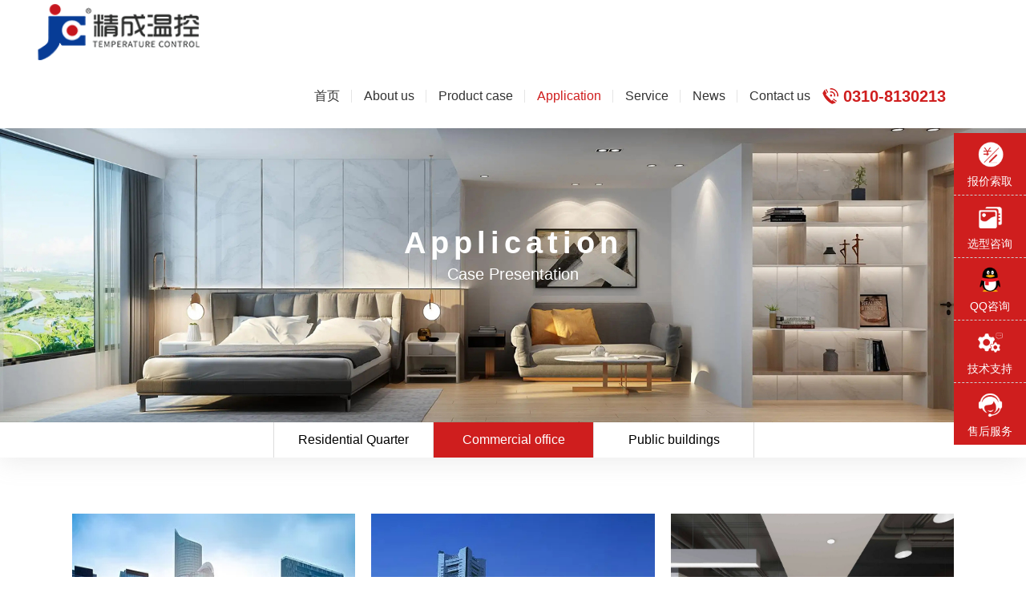

--- FILE ---
content_type: text/html; charset=utf-8
request_url: http://jingcheng.co/?list_149/
body_size: 4854
content:
<!DOCTYPE html>
<html lang="zh-cn">

<head>
    <title>Commercial office-Handan jingcheng temperature control technology Co Ltd.-Handan jingcheng temperature control technology Co Ltd.</title>
    <meta name="keywords" content="Handan jingcheng temperature control technology Co Ltd.">
    <meta name="description" content="Handan jingcheng temperature control technology Co Ltd.">
    <meta charset="UTF-8">
    <meta name="viewport"
        content="width=device-width, initial-scale=1.0, maximum-scale=1.0,minimum-scale=1.0,user-scalable=0">
    <meta name="renderer" content="webkit">
    <meta http-equiv="X-UA-Compatible" content="IE=edge,chrome=1">
    <meta name="format-detection" content="telephone=no">
    <link rel="stylesheet" href="static/css/animate.css">
    <link rel="stylesheet" href="static/css/swiper-3.4.2.min.css">
    <link rel="stylesheet" href="static/css/css.css">
    <link rel="stylesheet" href="static/css/case.css">


</head>

<body ontouchstart data-ind="3">
    <style type="text/css" media="all">
    .ind_e #news .swiper-slide .imgbox img{
        max-height: 250px;
    }
</style>
<header>
    <div class="hwrap clearfix">
        <a href="/" target="_blank" rel="noopener noreferrer" class="logobox"

            style="background-image: url(/static/upload/image/20221130/1669790348475430.png);">

        </a>
        <ul class="navbox">

            <li class="navli ">
                <a href="/" target="_blank" rel="noopener noreferrer" class="navTl">
                    <span class="cn">首页</span>
                </a>
            </li>

            
            
            <li class="navli">
                <a href="/?about_71" target="_blank" rel="noopener noreferrer" class="navTl">
                    <span class="cn">About us</span>
                </a>
                <div class="subox">
                    
                    <a href="/?about_71/" target="_blank" rel="noopener noreferrer">Introduction</a>
                    
                    <a href="/?about_73/" target="_blank" rel="noopener noreferrer">certificate</a>
                    
                </div>
            </li>
            
            
            
            <li class="navli nopos">
                <a href="/?list_2/" target="_blank" rel="noopener noreferrer" class="navTl">
                    <span class="cn">Product case</span>
                </a>
                <div class="subox prosubbox">
                    <div class="indexbox">
                        
                        <a target="_blank" rel="noopener noreferrer" href="/?list_2/#a1">Temperature sensing</a>
                        
                        <a target="_blank" rel="noopener noreferrer" href="/?list_2/#a2">Solar accessories</a>
                        
                        <a target="_blank" rel="noopener noreferrer" href="/?list_2/#a3">Heating valve</a>
                        
                        <a target="_blank" rel="noopener noreferrer" href="/?list_2/#a4">Intelligent valve</a>
                        
                        <a target="_blank" rel="noopener noreferrer" href="/?list_2/#a5">thermostat</a>
                        
                        <a target="_blank" rel="noopener noreferrer" href="/?list_2/#a6">Heating scheme</a>
                        
                    </div>
                    <ul>
                        
                        <li>
                            <div class="img"><a href="/?list_2/#a1"><img src="/static/upload/image/20221205/1670224835427433.png" alt=""></a></div>
                            <a href="/?list_2/#a1" class="title">Temperature sensing</a>
                            <!-- <div class="sub3box">
                                

                            </div> -->
                        </li>
                        
                        <li>
                            <div class="img"><a href="/?list_2/#a2"><img src="/static/upload/image/20221205/1670224907418504.png" alt=""></a></div>
                            <a href="/?list_2/#a2" class="title">Solar accessories</a>
                            <!-- <div class="sub3box">
                                

                            </div> -->
                        </li>
                        
                        <li>
                            <div class="img"><a href="/?list_2/#a3"><img src="/static/upload/image/20221205/1670224988903121.png" alt=""></a></div>
                            <a href="/?list_2/#a3" class="title">Heating valve</a>
                            <!-- <div class="sub3box">
                                

                            </div> -->
                        </li>
                        
                        <li>
                            <div class="img"><a href="/?list_2/#a4"><img src="/static/upload/image/20221205/1670225035734146.png" alt=""></a></div>
                            <a href="/?list_2/#a4" class="title">Intelligent valve</a>
                            <!-- <div class="sub3box">
                                

                            </div> -->
                        </li>
                        
                        <li>
                            <div class="img"><a href="/?list_2/#a5"><img src="/static/upload/image/20221205/1670225102761977.png" alt=""></a></div>
                            <a href="/?list_2/#a5" class="title">thermostat</a>
                            <!-- <div class="sub3box">
                                

                            </div> -->
                        </li>
                        
                        <li>
                            <div class="img"><a href="/?list_2/#a6"><img src="/static/upload/image/20221205/1670225159679312.png" alt=""></a></div>
                            <a href="/?list_2/#a6" class="title">Heating scheme</a>
                            <!-- <div class="sub3box">
                                

                            </div> -->
                        </li>
                        
                      
                    </ul>
                </div>
            </li>

            
            
            
            <li class="navli">
                <a href="/?list_3/" target="_blank" rel="noopener noreferrer" class="navTl">
                    <span class="cn">Application</span>
                </a>
                <div class="subox">
                    
                    <a href="/?list_148/" target="_blank" rel="noopener noreferrer">Residential Quarter</a>
                    
                    <a href="/?list_149/" target="_blank" rel="noopener noreferrer">Commercial office</a>
                    
                    <a href="/?list_150/" target="_blank" rel="noopener noreferrer">Public buildings</a>
                    
                </div>
            </li>
            
            
            
            <li class="navli">
                <a href="/?list_80" target="_blank" rel="noopener noreferrer" class="navTl">
                    <span class="cn">Service</span>
                </a>
                <div class="subox">
                    
                    <a href="/?list_80" target="_blank" rel="noopener noreferrer">Data download</a>
                    
                </div>
            </li>
            
            
            
            <li class="navli">
                <a href="/?list_5/" target="_blank" rel="noopener noreferrer" class="navTl">
                    <span class="cn">News</span>
                </a>
                <div class="subox">
                    
                    <a href="/?list_69/" target="_blank" rel="noopener noreferrer">Industry News</a>
                    
                </div>
            </li>
            
            
            
            <li class="navli">
                <a href="/?about_70" target="_blank" rel="noopener noreferrer" class="navTl">
                    <span class="cn">Contact us</span>
                </a>
                <div class="subox">
                    
                    <a href="/?about_70/" target="_blank" rel="noopener noreferrer">Contact us</a>
                    
                </div>
            </li>
            
            
       
  
            <!-- <li class="navli">
                <a href="" class="navTl" target="_blank">
                    <span class="cn">EN</span>
                </a>
            </li> -->
            <li class="navli search">
                <!-- <a href="search2.html" target="_blank" rel="noopener noreferrer" class="navTl">

                </a> -->
            </li>
            <li class="phone-box">
                0310-8130213
            </li>
        </ul>
    </div>
</header>
<div class="mohead clearfix">
    <a class="logoBox" href="/" target="_blank" rel="noopener noreferrer">
        <img src="/static/upload/image/20221122/1669103542652960.png" /></a>
    <div class="menu">
        <span></span>
        <span></span>
        <span></span>
    </div>
</div>
<div class="maskout" id="maskout">
    <img src="static/picture/close.png" />
</div>
<ul class="menu_sub" style="overflow:auto">
    <li>
        <div class="subTitle bignav">
            <a href="/" target="_blank" rel="noopener noreferrer">首页</a>
        </div>
    </li>

    
    
    <li>
        <div class="subTitle">About us</div>
        <div class="subbox">
            
            <a href="/?about_71/" target="_blank" rel="noopener noreferrer" block>Introduction</a>
            
            <a href="/?about_73/" target="_blank" rel="noopener noreferrer" block>certificate</a>
            
        </div>
    </li>
    
    
    

    <li>
        <div class="subTitle">Product case</div>
        <div class="subbox">


            
            <div class="sy_item">
                <a href="/?list_7/" class="sy_tit">Temperature sensing</p>
                <!--<ul class="sy_list">-->


                <!--     选中的二级的高亮状态 "act_level_3_li" -->
                <!--    -->

                <!--</ul>-->
            </div>
            
            <div class="sy_item">
                <a href="/?list_8/" class="sy_tit">Solar accessories</p>
                <!--<ul class="sy_list">-->


                <!--     选中的二级的高亮状态 "act_level_3_li" -->
                <!--    -->

                <!--</ul>-->
            </div>
            
            <div class="sy_item">
                <a href="/?list_9/" class="sy_tit">Heating valve</p>
                <!--<ul class="sy_list">-->


                <!--     选中的二级的高亮状态 "act_level_3_li" -->
                <!--    -->

                <!--</ul>-->
            </div>
            
            <div class="sy_item">
                <a href="/?list_10/" class="sy_tit">Intelligent valve</p>
                <!--<ul class="sy_list">-->


                <!--     选中的二级的高亮状态 "act_level_3_li" -->
                <!--    -->

                <!--</ul>-->
            </div>
            
            <div class="sy_item">
                <a href="/?list_12/" class="sy_tit">thermostat</p>
                <!--<ul class="sy_list">-->


                <!--     选中的二级的高亮状态 "act_level_3_li" -->
                <!--    -->

                <!--</ul>-->
            </div>
            
            <div class="sy_item">
                <a href="/?list_13/" class="sy_tit">Heating scheme</p>
                <!--<ul class="sy_list">-->


                <!--     选中的二级的高亮状态 "act_level_3_li" -->
                <!--    -->

                <!--</ul>-->
            </div>
            

        </div>
    </li>
    
    
    
    <li>
        <div class="subTitle">Application</div>
        <div class="subbox">
            
            <a href="/?list_148/" target="_blank" rel="noopener noreferrer" block>Residential Quarter</a>
            
            <a href="/?list_149/" target="_blank" rel="noopener noreferrer" block>Commercial office</a>
            
            <a href="/?list_150/" target="_blank" rel="noopener noreferrer" block>Public buildings</a>
            
        </div>
    </li>
    
    
    
    <li>
        <div class="subTitle">Service</div>
        <div class="subbox">
            
            <a href="/?list_80" target="_blank" rel="noopener noreferrer" block>Data download</a>
            
        </div>
    </li>
    
    
    
    <li>
        <div class="subTitle">News</div>
        <div class="subbox">
            
            <a href="/?list_69/" target="_blank" rel="noopener noreferrer" block>Industry News</a>
            
        </div>
    </li>
    
    
    
    <li>
        <div class="subTitle">Contact us</div>
        <div class="subbox">
            
            <a href="/?about_70/" target="_blank" rel="noopener noreferrer" block>Contact us</a>
            
        </div>
    </li>
    
    

    <!-- <li>
        <div class="subTitle bignav">
            <a href="">EN</a>
        </div>
    </li> -->
</ul>
<div class="leg"></div>
    

    <div id="banner-box">
        
        <img src="/static/upload/image/20221205/1670225545218562.jpg" alt="banner">
        <div class="inbox">
            <div class="title-box">
                <div class="cn wow fadeInUp_qs50" ms="ms">Application</div>
                <div class="en wow fadeInUp_qs50" ms="ms">Case Presentation</div>
            </div>
            <div class="info wow fadeInUp_qs50" ms="ms"></div>
        </div>
        
    </div>
    <div class="k-box wow fadeInUp_qs50" ms="ms">
        <div id="navbar-box">
            <div class="inbox clearfix">
                
                <a href="/?list_148/" target="_blank" rel="noopener noreferrer"  block>Residential Quarter</a>
                
                <a href="/?list_149/" target="_blank" rel="noopener noreferrer" class="cur" block>Commercial office</a>
                
                <a href="/?list_150/" target="_blank" rel="noopener noreferrer"  block>Public buildings</a>
                
              

            </div>
        </div>
    </div>
    <div class="case_a ">
        <ul class=" wrap clearfix">
            
            <li class="clearfix wow fadeInUp_qs50" ms="ms">
                <a href="/?list_149/463.html" target="_blank" rel="noopener noreferrer" block>
                    <div class="imgbox">
                        <img src="/static/upload/image/20221207/1670413774374662.jpg" alt="">
                    </div>
                    <div class="te">
                        <span>Office Building</span>
                    </div>
                </a>
            </li>
            
            <li class="clearfix wow fadeInUp_qs50" ms="ms">
                <a href="/?list_149/462.html" target="_blank" rel="noopener noreferrer" block>
                    <div class="imgbox">
                        <img src="/static/upload/image/20221207/1670413767123506.jpg" alt="">
                    </div>
                    <div class="te">
                        <span>Office Building</span>
                    </div>
                </a>
            </li>
            
            <li class="clearfix wow fadeInUp_qs50" ms="ms">
                <a href="/?list_149/461.html" target="_blank" rel="noopener noreferrer" block>
                    <div class="imgbox">
                        <img src="/static/upload/image/20221207/1670413761143560.jpg" alt="">
                    </div>
                    <div class="te">
                        <span>office</span>
                    </div>
                </a>
            </li>
            
            <li class="clearfix wow fadeInUp_qs50" ms="ms">
                <a href="/?list_149/395.html" target="_blank" rel="noopener noreferrer" block>
                    <div class="imgbox">
                        <img src="/static/upload/image/20220427/1651025491829519.jpg" alt="">
                    </div>
                    <div class="te">
                        <span>project</span>
                    </div>
                </a>
            </li>
            
            <li class="clearfix wow fadeInUp_qs50" ms="ms">
                <a href="/?list_149/393.html" target="_blank" rel="noopener noreferrer" block>
                    <div class="imgbox">
                        <img src="/static/upload/image/20220426/1650942894503990.jpg" alt="">
                    </div>
                    <div class="te">
                        <span>factory</span>
                    </div>
                </a>
            </li>
            
           

        </ul>
   
        <div class="pagebox wow fadeInUp_qs50 pcbanner" ms="ms"> 
            <div class="pagination">
            <span class="page-index"><a href="/?list_149/">«</a></span>
            <span class="page-pre"><a href="javascript:;">‹</a></span>
            <a href="/?list_149/" class="page-num page-num-current">1</a>
            <span class="page-next"><a href="javascript:;">›</a></span>
            <span class="page-last"><a href="/?list_149/">»</a></span>
            <style>
                .page-num-current {
                    color: #fff!important;
                    border-color: #cf1e1e!important;
                    background: #cf1e1e!important;
                }
            </style>
        </div></div>
        <div class="view-more-btn wow fadeInUp_qs50 mobanner pagebox"  ms="ms">
            <div class="pagination">
                <span class="page-index"><a href="/?list_149/">«</a></span>
                <span class="page-pre"><a href="javascript:;">‹</a></span>
                <a href="/?list_149/" class="page-num page-num-current">1</a>
                <span class="page-next"><a href="javascript:;">›</a></span>
                <span class="page-last"><a href="/?list_149/">»</a></span>
             
            </div>
        </div>
    </div>


<footer>
    <div class="wrap top clearfix">
        <div class="lt">
            <a href="/" target="_blank" rel="noopener noreferrer" class="logo">
                <img src="/static/upload/image/20221130/1669773372897451.png" alt="">
            </a>
            <div class="te">Temperature<br>control field
            </div>
        </div>
        <ul class="cn clearfix">
            
            <li>
                
                <a href="/?about_71" target="_blank" rel="noopener noreferrer">About us</a>
                
                <a href="/?about_71/" target="_blank" rel="noopener noreferrer">Introduction</a>
                
                <a href="/?about_73/" target="_blank" rel="noopener noreferrer">certificate</a>
                
            </li>
            
            <li>
                
                <a href="/?list_2/" target="_blank" rel="noopener noreferrer">Product case</a>
                
                <a href="/?list_7/" target="_blank" rel="noopener noreferrer">Temperature sensing</a>
                
                <a href="/?list_8/" target="_blank" rel="noopener noreferrer">Solar accessories</a>
                
                <a href="/?list_9/" target="_blank" rel="noopener noreferrer">Heating valve</a>
                
                <a href="/?list_10/" target="_blank" rel="noopener noreferrer">Intelligent valve</a>
                
                <a href="/?list_12/" target="_blank" rel="noopener noreferrer">thermostat</a>
                
                <a href="/?list_13/" target="_blank" rel="noopener noreferrer">Heating scheme</a>
                
            </li>
            
            <li>
                
                <a href="/?list_3/" target="_blank" rel="noopener noreferrer">Application</a>
                
                <a href="/?list_148/" target="_blank" rel="noopener noreferrer">Residential Quarter</a>
                
                <a href="/?list_149/" target="_blank" rel="noopener noreferrer">Commercial office</a>
                
                <a href="/?list_150/" target="_blank" rel="noopener noreferrer">Public buildings</a>
                
            </li>
            
            <li>
                
                <a href="/?list_80" target="_blank" rel="noopener noreferrer">Service</a>
                
                <a href="/?list_80" target="_blank" rel="noopener noreferrer">Data download</a>
                
            </li>
            
            <li>
                
                <a href="/?list_5/" target="_blank" rel="noopener noreferrer">News</a>
                
                <a href="/?list_69/" target="_blank" rel="noopener noreferrer">Industry News</a>
                
            </li>
            
            <li>
                
                <a href="/?about_70" target="_blank" rel="noopener noreferrer">Contact us</a>
                
                <a href="/?about_70/" target="_blank" rel="noopener noreferrer">Contact us</a>
                
            </li>
            
         
        </ul>
        <div class="rt clearfix">
            <div class="msg-box">
                <a class="msgbtn"
                    href=""
                    target="_blank" rel="noopener noreferrer">
                    <img src="static/picture/msg.png" alt=""><span>Online consulting</span>
                </a>
                <div class="msg-te">Telephone：<span>0310-8130213</span></div>
            </div>
            <div class="ewmbox">
                <div class="imgbox">
                    <img src="/static/upload/image/20221130/1669774557231642.jpg" alt="" style="width:150px;height:150px;">
                </div>
                <div class="te">Add WeChat</div>
            </div>
        </div>
    </div>
    <div class="bt wrap clearfix">
        <span></span> <a href="https://beian.miit.gov.cn" target="_blank"
            rel="noopener noreferrer"></a>
     

        <div class="lj-box">
            <!-- <a href="map.html" target="_blank" rel="noopener noreferrer">
                网站地图
            </a>
            <a href="law.html">
                法律声明
            </a> -->

        </div>
        <span>The above page parameters are provided by our laboratory</span>
    </div>
    <script>
        var _hmt = _hmt || [];
    </script>
    <script type="text/javascript" src="static/js/ks.js" charset="utf-8"></script>

</footer>

      <style>
        #kf_right {
            background-color: #cf1e1e;
            position: fixed;
            top: 50%;
            right: 0px;
            transform: translateY(-50%);
            z-index: 999;
        }

        #kf_right .container {
            width: 100%;
        }

        #kf_right .container .kf_list {
            width: 90px;
        }

        #kf_right .container .kf_list .kf_item a {
            width: 100%;
            border-bottom: 1px dashed #ccc;
            display: block;
            padding: 10px;
            text-align: center;
            box-sizing: border-box;
        }

        #kf_right .container .kf_list .kf_item:last-child a {
            border-bottom: 0px dashed #ccc;
        }

        #kf_right .container .kf_list .kf_item a .img {
            width: 100%;
        }

        #kf_right .container .kf_list .kf_item a .img img {
            max-width: 50%;
        }

        #kf_right .container .kf_list .kf_item a .text {
            color: #fff;
            font-weight: 500;
        }

        #kf_right .container .kf_list .kf_item a .text h3 {
            font-weight: 500;
            padding-top: 8px;
            font-size: 14px;
        }
@media screen and (max-width:768px){
    #kf_right{
        display:none !important;
    }
}
    </style>
  
    <div id="kf_right">
        <div class="container">
            <ul class="kf_list">
                <li class="kf_item">
                    <a href="">
                        <div class="img">
                            <img src="static/picture/fix5.png" alt="">
                        </div>
                        <div class="text">
                            <h3>报价索取</h3>
                        </div>
                    </a>
                </li>
                <li class="kf_item">
                    <a href="">
                        <div class="img">
                            <img src="static/picture/fix4.png" alt="">
                        </div>
                        <div class="text">
                            <h3>选型咨询</h3>
                        </div>
                    </a>
                </li>
                <li class="kf_item">
                    <a href="http://wpa.qq.com/msgrd?v=3&uin=907764181&site=qq&menu=yes">
                        <div class="img">
                            <img src="static/picture/fix3.png" alt="">
                        </div>
                        <div class="text">
                            <h3>QQ咨询</h3>
                        </div>
                    </a>
                </li>
                <li class="kf_item">
                    <a href="">
                        <div class="img">
                            <img src="static/picture/fix2.png" alt="">
                        </div>
                        <div class="text">
                            <h3>技术支持</h3>
                        </div>
                    </a>
                </li>
                <li class="kf_item">
                    <a href="">
                        <div class="img">
                            <img src="static/picture/fix1.png" alt="">
                        </div>
                        <div class="text">
                            <h3>售后服务</h3>
                        </div>
                    </a>
                </li>
            </ul>
        </div>
    </div>

</body>
<script src="static/js/swiper-3.4.2.min.js"></script>
<script src="static/js/jquery-1.11.3.min.js"></script>
<script src="static/js/wow.min.js"></script>
<script src="static/js/common.js"></script>



</html>

--- FILE ---
content_type: text/css
request_url: http://jingcheng.co/static/css/css.css
body_size: 12497
content:
*::after,
*::before {
  display: block;
  position: absolute;
  -webkit-box-sizing: border-box;
  -moz-box-sizing: border-box;
  box-sizing: border-box;
}

.clearfix::after {
  clear: both;
  content: "";
  position: static;
  display: block;
  overflow: hidden;
}

.wrap {
  max-width: 1400px;
  width: 86%;
  margin: 0 auto;
}

.clearfix {
  *zoom: 1;
}

a[block] {
  display: block;
}

a {
  color: inherit;
  text-decoration: none;
  cursor: pointer;
  outline: none;
  -moz-outline-style: none;
}

.BMap_mask,
.BMap_cpyCtrl,
.BMap_scaleTxt,
.BMap_scaleCtrl,
.BMap_omCtrl,
.anchorBL {
  display: none !important;
}

.hoverbtn {
  position: relative;
  cursor: pointer;
}

.hoverbtn img {
  -webkit-transition: all 0.4s ease-in-out;
  -o-transition: all 0.4s ease-in-out;
  -moz-transition: all 0.4s ease-in-out;
  transition: all 0.4s ease-in-out;
  display: block;
}

.hoverbtn .act {
  opacity: 0;
  position: absolute;
  left: 0;
  top: 0;
}

.hoverbtn:hover .nor {
  opacity: 0;
}

.hoverbtn:hover .act {
  opacity: 1;
}

input,
textarea:focus {
  border-color: #cf1e1e;
  outline: none;
}

input::-ms-clear {
  display: none;
}

input::-ms-reveal {
  display: none;
}

input::-o-clear {
  display: none;
}

textarea {
  overflow: auto;
  font-family: inherit;
}

.pub-btn {
  width: 142px;
  height: 42px;
  border: solid 1px #ffffff;
  line-height: 40px;
  color: #fff;
  font-size: 16px;
  -webkit-transition: all ease 0.3s;
  -o-transition: all ease 0.3s;
  -moz-transition: all ease 0.3s;
  transition: all ease 0.3s;
  margin: 0 auto 60px;
  text-align: center;
  cursor: pointer;
}

.pub-btn:last-child {
  margin-right: 0;
}

.pub-btn:hover {
  border-color: #cf1e1e;
  background-color: #cf1e1e;
}

.mohead {
  display: none;
}

.pcbanner {
  display: block;
}

.mobanner {
  display: none;
}

* {
  margin: 0;
  padding: 0;
  -webkit-box-sizing: border-box;
  -moz-box-sizing: border-box;
  box-sizing: border-box;
}

#map img {
  max-width: 1000px;
}

.maodian {
  position: relative;
  top: -84px;
  height: 1px;
  display: block;
}

/* 9/8 */
/* ************ */
.office_box{
	padding: 100px 0;
	background-color: #fbfcfd;
}

.office_box.gn{
	background-image: url(../images/bg.png);
	background-repeat: no-repeat;
	background-position: 0 0;
	-webkit-background-size: cover;
	background-size: cover;
}

.office_box .tit{
	font-size: 24px;
	color: #333;
	font-weight: bold;
	text-align: center;
	margin-bottom: 90px;
}
	
.ulb{
	margin: 0 -15px;
}	 
.ulb li{
	width: 33.3333%;
	padding: 0 15px;
	float: left;
	margin-bottom: 30px;
}

.ulb li .con{
	background-color: #fff;
	border: 1px solid #e5e5e5;
}	
.ulb li .con:hover{
	border-color: #cf1e1e;
	box-shadow: 0 0 5px rgba(0,0,0,.1);
}
.ulb li .con:hover .title{
	background-color: #cf1e1e;
	color: #ffff;
}
.ulb li .title{
	line-height: 68px;
	padding: 0 30px;
	border-bottom: 1px solid #e5e5e5;
	font-size: 18px;
	color: #333333;
	background-color: #f9f9f9;
}
.ulb li .desc{padding: 22px 30px;font-size: 14px;color: #4c4c4c;}
.ulb .item .nl{
	display: flex;
	width: 86px;
}
.ulb .item .nl img{
	width: 23px;
	margin-right: 7px;
	height: 22px;
}
.ulb .item .nr{
	line-height: 1.5em;
	width: calc(100% - 86px);
	padding-top: 2px;
}

.ulb .item {
	display: flex;
}

.ulb .item .nl span{
	text-align: justify;
	display: inline-block;
	width: 60px;
	-webkit-transform: translatey(4px);
	-moz-transform: translatey(4px);
	-o-transform: translatey(4px);
	transform: translatey(4px);
}

.ulb .item .nl span i {
    display: inline-block;
    padding-left: 100%;
    width: 100%;
}

.ulb .item:not(:last-child) {
	margin-bottom: 10px;
}


.office_box.hw{
	background-color: #f0f0f0;
}

.office_box.hw .ulb .item .nl{
	width: auto;
}

.office_box.hw .ulb .item .nl span{
	width: auto;
}
.office_box.hw .nr{
	padding-left: 6px;
}


.office_box .ulb{
	display: flex;
	flex-wrap: wrap;

}
.office_box .ulb .con{
	height: 100%;
}
.clearfix:after{content: " "; display: block; height:0; clear:both; visibility: hidden;}

.clearfix { *zoom:1; }
.alltime,.alltime *{-webkit-transition: all .4s cubic-bezier(.4,0,.2,1); -moz-transition: all .4s cubic-bezier(.4,0,.2,1); transition: all .4s cubic-bezier(.4,0,.2,1);}
/* 联测-end */




/* @media (min-width: 1200px) {
  ::-webkit-scrollbar {
    width: 16px;
  }

  ::-webkit-scrollbar-track {
    background: #f5f5f5;
  }

  ::-webkit-scrollbar-thumb {
    background: #cf1e1e;
    -webkit-border-radius: 8px;
    border-radius: 8px;
    border: 1px solid #f5f5f5;
  }

  body * ::-webkit-scrollbar {
    width: 4px;
  }

  body * ::-webkit-scrollbar-thumb {
    border: none;
  }
} */

img {
  max-width: 100%;
  vertical-align: middle;
  -webkit-transform: scale(1.00001);
  -moz-transform: scale(1.00001);
  -ms-transform: scale(1.00001);
  transform: scale(1.00001);
}

/*@font-face {
    font-family: "syht-l";
    src: url("../fonts/syht-l/syht-l.eot");
    src: url("../fonts/syht-l.eot") format("embedded-opentype"),
        url("../fonts/syht-l.woff") format("woff"),
        url("../fonts/syht-l.ttf") format("truetype"),
        url("../fonts/syht-l.svg#syht-l") format("svg");
    font-style: normal;
    font-weight: normal;
}
.syht-l {
    font-family: "syht-l";
}
*/
body {
  overflow-x: hidden;
  height: 100%;
  -webkit-tap-highlight-color: rgba(0, 0, 0, 0);
}

html,
body {
  width: 100%;
  line-height: 1;
  font-family: Arial, Helvetica, sans-serif, Microsoft Yahei;
  max-width: 1920px;
  margin: 0 auto;
  font-size: 16px;
}

.ttl {
  font-size: 16px;
}

ul li {
  list-style: none;
}

ul li .endisplay {
  display: none !important;
}

header {
  background: #fff;
  -webkit-transition: all .4s linear;
  -o-transition: all .4s linear;
  -moz-transition: all .4s linear;
  transition: all .4s linear;
  width: 100%;
  z-index: 99999;
  position: relative;
}

header .hwrap {
  padding: 0 40px;
}

header .logobox {
  float: left;
  display: block;
  margin-right: 4%;
  -webkit-transition: all .4s;
  -o-transition: all .4s;
  -moz-transition: all .4s;
  transition: all .4s;
  width: 300px;
  height: 100px;
  background-image: url(../images/logo_2.png);
  -webkit-background-size: 100% 100%;
  -moz-background-size: 100%;
  background-size: 100%;
  background-repeat: no-repeat;
  background-position: center center;
}

header .logobox .indiv {
  position: relative;
}

header .logobox .indiv .logo {
  position: relative;
  z-index: 9;
}

header .logobox .indiv .actlogobox {
  position: absolute;
  left: 0;
  top: 0;
  width: 100%;
  height: 100%;
  -webkit-background-size: 100% auto;
  -moz-background-size: 100% auto;
  background-size: 100% auto;
  background-repeat: no-repeat;
  background-image: url(../images/logo2.png);
  -webkit-transition: all .4s;
  -o-transition: all .4s;
  -moz-transition: all .4s;
  transition: all .4s;
  z-index: 10;
}

header .logobox:hover .indiv .actlogobox {
  height: 100%;
}

header .navbox {
  float: right;
}

header .navbox .navli {
  margin-right: 0;
  float: left;
  position: relative;
}

header .navbox .navli .navTl {
  display: block;
  -webkit-perspective-origin: 500px;
  -moz-perspective-origin: 500px;
  perspective-origin: 500px;
  padding: 40px 0;
  -webkit-transition: all .4s;
  -o-transition: all .4s;
  -moz-transition: all .4s;
  transition: all .4s;
  font-size: 20px;
}

header .navbox .navli .navTl span {
  position: relative;
  display: block;
  padding: 0 20px;
  color: #333;
  -webkit-transition: all ease 0.3s;
  -o-transition: all ease 0.3s;
  -moz-transition: all ease 0.3s;
  transition: all ease 0.3s;
}

header .navbox .navli .navTl span::after {
  content: "";
  width: 1px;
  height: 100%;
  position: absolute;
  right: 0;
  top: 0;
  background: #e5e5e5;
}

header .navbox .navli .subox {
  left: 50%;
  -webkit-transform: translateX(-50%);
  -moz-transform: translateX(-50%);
  -ms-transform: translateX(-50%);
  transform: translateX(-50%);
  width: 140px;
  position: absolute;
  top: 100%;
  display: none;
  background-color: #fafafa;
  -webkit-box-shadow: 2px 4px 10px 0px rgba(0, 0, 0, 0.1);
  -moz-box-shadow: 2px 4px 10px 0px rgba(0, 0, 0, 0.1);
  box-shadow: 2px 4px 10px 0px rgba(0, 0, 0, 0.1);
  -webkit-flex-wrap: nowrap;
  -ms-flex-wrap: nowrap;
  flex-wrap: nowrap;
  white-space: nowrap;
  line-height: 64px;
  text-align: center;
}

header .navbox .navli .subox a {
  line-height: 40px;
  display: block;
  color: #1a1a1a;
  position: relative;
  -webkit-transition: all .4s;
  -o-transition: all .4s;
  -moz-transition: all .4s;
  transition: all .4s;
  text-align: center;
}

header .navbox .navli .subox a::after {
  content: "";
  display: block;
  width: 0;
  height: 1px;
  background: #cf1e1e;
  position: absolute;
  left: 0;
  bottom: 0px;
  -webkit-transition: all .4s;
  -o-transition: all .4s;
  -moz-transition: all .4s;
  transition: all .4s;
}

header .navbox .navli .subox a:last-child {
  margin-right: 0;
}

header .navbox .navli .subox a:hover {
  color: #cf1e1e;
}

header .navbox .navli .subox a:hover::after {
  width: 100%;
}

header .navbox .nopos {
  position: static;
}

header .navbox .nopos .prosubbox {
  width: 100%;
  padding-bottom: 14px;
}

header .navbox .nopos .prosubbox .indexbox {
  display: none;
}

header .navbox .nopos .prosubbox ul {
  display: -webkit-box;
  display: -webkit-flex;
  display: -moz-box;
  display: -ms-flexbox;
  display: flex;
  -webkit-box-pack: center;
  -webkit-justify-content: center;
  -moz-box-pack: center;
  -ms-flex-pack: center;
  justify-content: center;
}

header .navbox .nopos .prosubbox ul li {
  width: 157px;
  text-align: center;
  margin-right: 50px;
  padding: 20px 0 0;
}

header .navbox .nopos .prosubbox ul li .img {
  width: 100%;
  margin-bottom: 20px;
}

header .navbox .nopos .prosubbox ul li .img img {
  width: 50%;
}

header .navbox .nopos .prosubbox ul li .title {
    padding-bottom: 20px;
    border-bottom: 0px solid #ddd;
    color: #333;
    font-weight: normal;
    font-size: 14px;
    line-height: 1;
}

header .navbox .nopos .prosubbox ul li .title::after {
  display: none;
}

header .navbox .nopos .prosubbox ul li .sub3box {
  padding-top: 8px;
}

header .navbox .nopos .prosubbox ul li .sub3box a {
  line-height: 30px;
}

header .navbox .nopos .prosubbox ul li .sub3box a::after {
  display: none;
}

header .navbox .nopos .prosubbox ul li:last-child {
  margin-right: 0;
}

header .navbox .current .navTl span,
header .navbox .navli:hover .navTl span {
  color: #cf1e1e !important;
}

header .navbox .navli:last-child {
  margin-right: 0;
}

header .navbox .navli:nth-last-child(3) .navTl span::after {
  display: none;
}

header .navbox .search {
  margin: 0 30px;
}

header .navbox .search .navTl {
  width: 60px;
  height: 100px;
  background-image: url(../images/search_icon_2.png);
  -webkit-background-size: 27px 27px;
  -moz-background-size: 27px;
  background-size: 27px;
  background-position: center center;
  background-repeat: no-repeat;
}

header .navbox .phone-box {
  float: left;
  padding-left: 26px;
  line-height: 100px;
  background-image: url(../images/phone_02.png);
  background-repeat: no-repeat;
  -webkit-background-size: 20px 20px;
  -moz-background-size: 20px;
  background-size: 20px;
  background-position: left center;
  font-size: 20px;
  font-weight: bold;
  color: #cf1e1e;
}

footer {
  height: 450px !important;
  background-color: #222222;
}

footer .top {
  padding: 40px 0 30px;
  height: 390px;
  border-bottom: 1px solid #2e2e2e;
}

footer .top .lt {
  float: left;
  width: 256px;
}

footer .top .lt .logo {
  width: 210px;
  margin-bottom: 24px;
  display: block;
}

footer .top .lt .te {
  line-height: 28px;
  color: #bababa;
}

footer .top .cn {
  float: left;
  margin-left: 0%;
  border-right: 1px solid #2e2e2e;
}

footer .top .cn li {
  float: left;
  color: #bababa;
  font-size: 14px;
  line-height: 34px;
}

footer .top .cn li a {
  display: block;
}

footer .top .cn li a:nth-child(1) {
  color: #ffffff;
  font-weight: bold;
  padding-right: 60px;
}

footer .top .cn li:last-child a:nth-child(1) {
  padding-right: 30px;
}

footer .top .rt {
  float: right;
}

footer .top .rt .msg-box {
  float: left;
}

footer .top .rt .msg-box .msgbtn {
  width: 186px;
  height: 40px;
  background-color: #cf1e1e;
  display: -webkit-box;
  display: -webkit-flex;
  display: -moz-box;
  display: -ms-flexbox;
  display: flex;
  -webkit-box-pack: center;
  -webkit-justify-content: center;
  -moz-box-pack: center;
  -ms-flex-pack: center;
  justify-content: center;
  -webkit-box-align: center;
  -webkit-align-items: center;
  -moz-box-align: center;
  -ms-flex-align: center;
  align-items: center;
  color: #ffffff;
  margin-bottom: 22px;
}

footer .top .rt .msg-box .msgbtn img {
  margin-right: 8px;
  width: 27px;
  height: 27px;
  -webkit-box-flex: 0;
  -webkit-flex-grow: 0;
  -moz-box-flex: 0;
  -ms-flex-positive: 0;
  flex-grow: 0;
}

footer .top .rt .msg-box .msg-te {
  color: #ffffff;
}

footer .top .rt .msg-box .msg-te span {
  font-weight: bold;
}

footer .top .rt .ewmbox {
  color: #fff;
  float: right;
  margin-left: 47px;
}

footer .top .rt .ewmbox .imgbox {
  margin-bottom: 20px;
}

footer .bt {
  height: 60px;
  line-height: 60px;
}

footer .bt span:first-child {
  margin-left: 0;
}

footer .bt span,
footer .bt a {
  float: left;
  margin-left: 10px;
  font-size: 12px;
  color: #777777;
}

footer .bt .lj-box {
  margin-left: 50px;
}

footer .bt .lj-box a {
  margin-left: 0;
  padding: 0 10px;
  position: relative;
  display: block;
}

footer .bt .lj-box a::after {
  content: "";
  width: 1px;
  height: 12px;
  background-color: #777;
  right: 0;
  top: 24px;
}

footer .bt .power {
  float: right;
}

.maskout {
  position: fixed;
  left: 0;
  top: 0;
  height: 100%;
  width: 100%;
  background: rgba(0, 0, 0, 0.8);
  z-index: 1000;
  display: none;
}

.maskout img {
  width: 30px;
  position: absolute;
  left: 40px;
  top: 40px;
}

.menu_sub {
  position: fixed;
  right: -70%;
  top: 0;
  width: 70%;
  background: #000;
  z-index: 1000;
  height: 100%;
  -webkit-transition: all 0.3s;
  -o-transition: all 0.3s;
  -moz-transition: all 0.3s;
  transition: all 0.3s;
}

.menu_sub li {
  text-align: left;
  border-bottom: 1px solid #232530;
  line-height: 44px;
  font-size: 16px;
  width: 92%;
  margin: 0 auto;
}
.menu_sub .sy_item{
  color: #fff;
}
.menu_sub .sy_item .sy_tit{
  background-image: none;
}
.menu_sub .sy_list{
  display: none;
}
.menu_sub .sy_item li{
  line-height: 34px;
  font-size: 14px;
  padding-left: 12px;
}

.menu_sub a {
  color: #fff;
  display: block;
}

.menu_sub .subTitle {
  color: #fff;
  background: url(../images/plus.png) no-repeat;
  -webkit-background-size: 16px 16px;
  -moz-background-size: 16px 16px;
  background-size: 16px 16px;
  background-position: right center;
}

.menu_sub .bignav {
  background: none !important;
}

.menu_sub .subbox {
  display: none;
  font-size: 14px;
}

.menu_sub .menuact {
  background: url(../images/reduce.jpg) no-repeat;
  background-position: right center;
  -webkit-background-size: 16px 16px;
  -moz-background-size: 16px;
  background-size: 16px;
}

.pagebox2 {
  padding-right: 160px;
  position: relative;
}

.pagebox2 .left a {
  display: block;
  line-height: 32px;
  color: #555555;
  -webkit-transition: #cf1e1e;
  -o-transition: #cf1e1e;
  -moz-transition: #cf1e1e;
  transition: #cf1e1e;
  white-space: nowrap;
  overflow: hidden;
  -o-text-overflow: ellipsis;
  text-overflow: ellipsis;
}

.pagebox2 .left a span {
  color: #cf1e1e;
}

.pagebox2 .left a:hover {
  color: #cf1e1e;
}

.pagebox2 .rt {
  position: absolute;
  right: 0;
  top: 12px;
}

.pagebox2 .rt a {
  width: 142px;
  height: 40px;
  background-color: #999999;
  -webkit-border-radius: 1px;
  -moz-border-radius: 1px;
  border-radius: 1px;
  display: block;
  line-height: 40px;
  text-align: center;
  color: #ffffff;
  font-size: 14px;
  -webkit-transition: all ease 0.3s;
  -o-transition: all ease 0.3s;
  -moz-transition: all ease 0.3s;
  transition: all ease 0.3s;
}

.pagebox2 .rt a:hover {
  background-color: #cf1e1e;
}

.video_mask {
  background: #000;
  position: fixed;
  left: 0;
  top: 0;
  width: 100%;
  height: 100%;
  z-index: 9999999999;
  -webkit-transform: scale(0.6);
  -moz-transform: scale(0.6);
  -ms-transform: scale(0.6);
  transform: scale(0.6);
  opacity: 0;
  pointer-events: none;
  -webkit-transition: all .4s;
  -o-transition: all .4s;
  -moz-transition: all .4s;
  transition: all .4s;
}

.video_mask .videobox {
  width: 80%;
  position: absolute;
  left: 50%;
  top: 50%;
  -webkit-transform: translate(-50%, -50%);
  -moz-transform: translate(-50%, -50%);
  -ms-transform: translate(-50%, -50%);
  transform: translate(-50%, -50%);
  border: 1px solid #143170;
}

.video_mask .videobox .top {
  height: 60px;
  background: #fafafa;
}

.video_mask .videobox .top .close_btn {
  cursor: pointer;
  float: right;
  width: 44px;
  height: 44px;
  position: relative;
  margin-top: 8px;
}

.video_mask .videobox .top .close_btn i {
  position: absolute;
  -webkit-transform: translate(-50%, -50%) rotate(45deg);
  -moz-transform: translate(-50%, -50%) rotate(45deg);
  -ms-transform: translate(-50%, -50%) rotate(45deg);
  transform: translate(-50%, -50%) rotate(45deg);
  left: 50%;
  top: 50%;
  background: #000;
}

.video_mask .videobox .top .close_btn .s {
  width: 2px;
  height: 28px;
}

.video_mask .videobox .top .close_btn .h {
  width: 28px;
  height: 2px;
}

.video_mask .videobox video {
  width: 100%;
  display: block;
}

.fdmask {
  background: #000;
  position: fixed;
  left: 0;
  top: 0;
  width: 100%;
  height: 100%;
  z-index: 9999999999;
  -webkit-transform: scale(0.6);
  -moz-transform: scale(0.6);
  -ms-transform: scale(0.6);
  transform: scale(0.6);
  opacity: 0;
  pointer-events: none;
  -webkit-transition: all .4s;
  -o-transition: all .4s;
  -moz-transition: all .4s;
  transition: all .4s;
}

.fdmask .in_div {
  position: absolute;
  width: 90%;
  left: 5%;
  top: 50%;
  -webkit-transform: translateY(-50%);
  -moz-transform: translateY(-50%);
  -ms-transform: translateY(-50%);
  transform: translateY(-50%);
}

.fdmask .in_div .btn {
  position: absolute;
  top: 50%;
  -webkit-transform: translateY(-50%);
  -moz-transform: translateY(-50%);
  -ms-transform: translateY(-50%);
  transform: translateY(-50%);
}

.fdmask .in_div .fdprev {
  left: 0;
}

.fdmask .in_div .fdnext {
  right: 0;
}

.fdmask .in_div #fdswiper {
  width: 60%;
}

.act_video_mask {
  opacity: 1;
  pointer-events: auto;
  -webkit-transform: scale(1);
  -moz-transform: scale(1);
  -ms-transform: scale(1);
  transform: scale(1);
}

#banner-box {
  position: relative;
  background: #fff;
}

#banner-box img {
  max-width: 200%;
  display: block;
  width: 100%;
}

#banner-box .bigtitle {
  position: absolute;
  width: 100%;
  top: 50%;
  -webkit-transform: translateY(-50%);
  -moz-transform: translateY(-50%);
  -ms-transform: translateY(-50%);
  transform: translateY(-50%);
  text-align: center;
  color: #fff;
  font-size: 52px;
  letter-spacing: 5px;
}

#banner-box .inbox {
  text-align: center;
  position: absolute;
  width: 100%;
  left: 0;
  top: 50%;
  -webkit-transform: translateY(-50%);
  -moz-transform: translateY(-50%);
  -ms-transform: translateY(-50%);
  transform: translateY(-50%);
  color: #ffffff;
}

#banner-box .inbox .title-box {
  margin-bottom: 70px;
}

#banner-box .inbox .title-box .cn {
  font-size: 52px;
  letter-spacing: 6px;
  font-weight: bold;
  margin-bottom: 10px;
}

#banner-box .inbox .title-box .en {
  font-size: 24px;
}

#banner-box .inbox .info {
  font-size: 20px;
}

#banner-box .search-box {
  width: 770px;
  left: 50%;
  top: 50%;
  -webkit-transform: translate(-50%, -50%);
  -moz-transform: translate(-50%, -50%);
  -ms-transform: translate(-50%, -50%);
  transform: translate(-50%, -50%);
  height: 50px;
  background-color: #f7f7f7;
  position: absolute;
}

#banner-box .search-box input {
  width: 720px;
  float: left;
  font-size: 16px;
  padding: 0 10px;
  height: 100%;
  border: none;
  background: none;
}

#banner-box .search-box .search-btn {
  float: left;
  cursor: pointer;
}

#banner-box .search-box::before {
  content: "";
  pointer-events: none;
  width: 100%;
  height: 100%;
  left: 0;
  top: 0;
  border: 1px solid #ddd;
}

.search-class {
  display: -webkit-box;
  display: -webkit-flex;
  display: -moz-box;
  display: -ms-flexbox;
  display: flex;
  -webkit-box-pack: center;
  -webkit-justify-content: center;
  -moz-box-pack: center;
  -ms-flex-pack: center;
  justify-content: center;
  padding: 80px 0;
}

.search-class .box {
  cursor: pointer;
  width: 142px;
  height: 40px;
  background: #fff;
  position: relative;
  text-align: center;
  color: #666666;
  -webkit-transition: all ease 0.3s;
  -o-transition: all ease 0.3s;
  -moz-transition: all ease 0.3s;
  transition: all ease 0.3s;
  margin-right: 20px;
  line-height: 40px;
}

.search-class .box:last-child {
  margin-right: 0;
}

.search-class .box::after {
  content: "";
  width: 100%;
  height: 100%;
  left: 0;
  top: 0;
  border: 1px solid #ddd;
  -webkit-transition: all ease 0.3s;
  -o-transition: all ease 0.3s;
  -moz-transition: all ease 0.3s;
  transition: all ease 0.3s;
}

.search-class .act-box,
.search-class .box:hover {
  background: #cf1e1e;
  color: #fff;
}

.search-class .act-box::after,
.search-class .box:hover::after {
  border-color: #cf1e1e;
}

.search-result-box .box {
  display: none;
}

.search-result-box .act-box {
  display: block;
}

#probanner .swiper-pagination {
  bottom: 6%;
}

#probanner .swiper-pagination .swiper-pagination-bullet {
  margin: 0 10px;
  width: 10px;
  height: 10px;
  background: #fff;
  opacity: 1;
}

#probanner .swiper-pagination .swiper-pagination-bullet-active {
  background: #cf1e1e;
}

#probanner .swiper-slide {
  overflow: hidden;
}

#probanner .swiper-slide img {
  display: block;
}

.k-box {
  position: relative;
  height: 60px;
}

.pro-k-box {
  height: 162px;
}

.pro-k-box #navbar-box {
  height: 162px;
}

#navbar-box {
  z-index: 999;
  background: #fff;
  height: 60px;
  position: absolute;
  left: 0;
  top: 0;
  width: 100%;
  -webkit-box-shadow: 0px 6px 30px 0px rgba(153, 153, 153, 0.18);
  -moz-box-shadow: 0px 6px 30px 0px rgba(153, 153, 153, 0.18);
  box-shadow: 0px 6px 30px 0px rgba(153, 153, 153, 0.18);
}

#navbar-box .inbox {
  margin-left: 1px;
  position: absolute;
  left: 50%;
  top: 0;
  -webkit-transform: translateX(-50%);
  -moz-transform: translateX(-50%);
  -ms-transform: translateX(-50%);
  transform: translateX(-50%);
  display: -webkit-box;
  display: -webkit-flex;
  display: -moz-box;
  display: -ms-flexbox;
  display: flex;
}

#navbar-box .inbox a {
  float: left;
  width: 200px;
  height: 60px;
  line-height: 60px;
  border-right: 1px solid #dddddd;
  text-align: center;
  font-size: 16px;
  -webkit-transition: all ease 0.3s;
  -o-transition: all ease 0.3s;
  -moz-transition: all ease 0.3s;
  transition: all ease 0.3s;
  position: relative;
  z-index: 10;
  overflow: hidden;
}

#navbar-box .inbox a::after {
  content: "";
  width: 100%;
  height: 100%;
  left: 0;
  top: 100%;
  background: #cf1e1e;
  z-index: -1;
  -webkit-transition: all ease 0.3s;
  -o-transition: all ease 0.3s;
  -moz-transition: all ease 0.3s;
  transition: all ease 0.3s;
}

#navbar-box .inbox .cur,
#navbar-box .inbox a:hover {
  color: #fff;
}

#navbar-box .inbox .cur::after,
#navbar-box .inbox a:hover::after {
  top: 0;
}

#navbar-box .inbox a:first-child {
  border-left: 1px solid #dddddd;
}

#navbar-box .inbox::after {
  display: none;
}

.news-ul li {
  width: 32.1429%;
  float: left;
  margin: 1.78565% 1.78565% 0 0;
}

.news-ul li .imgbox {
  overflow: hidden;
}

.news-ul li .imgbox img {
  width: 100%;
  -webkit-transition: all ease 0.3s;
  -o-transition: all ease 0.3s;
  -moz-transition: all ease 0.3s;
  transition: all ease 0.3s;
}

.news-ul li .text-box {
  background: #fff;
  padding: 30px 20px 22px;
  position: relative;
}

.news-ul li .text-box .tl {
  font-size: 18px;
  white-space: nowrap;
  overflow: hidden;
  -o-text-overflow: ellipsis;
  text-overflow: ellipsis;
  color: #333333;
  margin-bottom: 16px;
  -webkit-transition: all ease 0.3s;
  -o-transition: all ease 0.3s;
  -moz-transition: all ease 0.3s;
  transition: all ease 0.3s;
}

.news-ul li .text-box .te {
  height: 52px;
  line-height: 26px;
  color: #aaaaaa;
  font-size: 14px;
  margin-bottom: 30px;
}

.news-ul li .text-box .jt-box {
  line-height: 30px;
}

.news-ul li .text-box .jt-box .date {
  float: left;
  color: #999999;
  font-size: 18px;
  -webkit-transition: all ease 0.3s;
  -o-transition: all ease 0.3s;
  -moz-transition: all ease 0.3s;
  transition: all ease 0.3s;
}

.news-ul li .text-box .jt-box .jt {
  float: right;
  position: relative;
}

.news-ul li .text-box::after {
  content: "";
  width: 0;
  left: 0;
  bottom: 0;
  height: 4px;
  -webkit-transition: all ease 0.3s;
  -o-transition: all ease 0.3s;
  -moz-transition: all ease 0.3s;
  transition: all ease 0.3s;
  background-color: #cf1e1e;
}

.news-ul li:nth-child(3n) {
  margin-right: 0;
}

.news-ul li:nth-child(1),
.news-ul li:nth-child(2),
.news-ul li:nth-child(3) {
  margin-top: 0;
}

.news-ul li:hover .imgbox img {
  -webkit-transform: scale(1.1);
  -moz-transform: scale(1.1);
  -ms-transform: scale(1.1);
  transform: scale(1.1);
}

.news-ul li:hover .text-box .tl {
  color: #cf1e1e;
}

.news-ul li:hover .text-box .jt-box .date {
  color: #cf1e1e;
}

.news-ul li:hover .text-box::after {
  width: 100%;
}

.news-ul .swiper-slide {
  width: 32.1429%;
  float: left;
  margin: 1.78565% 1.78565% 0 0;
}

.news-ul .swiper-slide .imgbox {
  overflow: hidden;
}

.news-ul .swiper-slide .imgbox img {
  width: 100%;
  -webkit-transition: all ease 0.3s;
  -o-transition: all ease 0.3s;
  -moz-transition: all ease 0.3s;
  transition: all ease 0.3s;
}

.news-ul .swiper-slide .text-box {
  background: #fff;
  padding: 30px 20px 22px;
  position: relative;
}

.news-ul .swiper-slide .text-box .tl {
  font-size: 18px;
  white-space: nowrap;
  overflow: hidden;
  -o-text-overflow: ellipsis;
  text-overflow: ellipsis;
  color: #333333;
  margin-bottom: 16px;
  -webkit-transition: all ease 0.3s;
  -o-transition: all ease 0.3s;
  -moz-transition: all ease 0.3s;
  transition: all ease 0.3s;
}

.news-ul .swiper-slide .text-box .te {
  height: 52px;
  line-height: 26px;
  color: #aaaaaa;
  font-size: 14px;
  margin-bottom: 30px;
}

.news-ul .swiper-slide .text-box .jt-box {
  line-height: 30px;
}

.news-ul .swiper-slide .text-box .jt-box .date {
  float: left;
  color: #999999;
  font-size: 18px;
  -webkit-transition: all ease 0.3s;
  -o-transition: all ease 0.3s;
  -moz-transition: all ease 0.3s;
  transition: all ease 0.3s;
}

.news-ul .swiper-slide .text-box .jt-box .jt {
  float: right;
  position: relative;
}

.news-ul .swiper-slide .text-box::after {
  content: "";
  width: 0;
  left: 0;
  bottom: 0;
  height: 4px;
  -webkit-transition: all ease 0.3s;
  -o-transition: all ease 0.3s;
  -moz-transition: all ease 0.3s;
  transition: all ease 0.3s;
  background-color: #cf1e1e;
}

.news-ul .swiper-slide:hover .imgbox img {
  -webkit-transform: scale(1.1);
  -moz-transform: scale(1.1);
  -ms-transform: scale(1.1);
  transform: scale(1.1);
}

.news-ul .swiper-slide:hover .text-box .tl {
  color: #cf1e1e;
}

.news-ul .swiper-slide:hover .text-box .jt-box .date {
  color: #cf1e1e;
}

.news-ul .swiper-slide:hover .text-box::after {
  width: 100%;
}

.view-more-btn {
  margin: 0 auto 50px !important;
  color: #cf1e1e;
  border-color: #cf1e1e !important;
}

.serviceMap_a {
  padding-bottom: 90px;
}

.serviceMap_a .title {
  font-size: 24px;
  color: #333333;
  padding: 76px 0 60px;
  text-align: center;
  font-weight: bold;
}

.serviceMap_a .wrap .left {
  width: 50.7143%;
  float: left;
  position: relative;
}

.serviceMap_a .wrap .left .point-box {
  position: absolute;
  width: 100%;
  height: 100%;
  left: 0;
  top: 0;
}

.serviceMap_a .wrap .left .point-box .point {
  position: absolute;
  width: 20px;
  height: 20px;
  -webkit-transform: translate(-10px, -10px);
  -moz-transform: translate(-10px, -10px);
  -ms-transform: translate(-10px, -10px);
  transform: translate(-10px, -10px);
  cursor: pointer;
}

.serviceMap_a .wrap .left .point-box .point .yq {
  width: 100%;
  height: 100%;
  position: relative;
}

.serviceMap_a .wrap .left .point-box .point .yq .yx {
  position: absolute;
  width: 50%;
  height: 50%;
  left: 25%;
  top: 25%;
  -webkit-border-radius: 50%;
  -moz-border-radius: 50%;
  border-radius: 50%;
  background: #cf1e1e;
  -webkit-animation-name: ss;
  -moz-animation-name: ss;
  animation-name: ss;
  -webkit-animation-duration: 1.6s;
  -moz-animation-duration: 1.6s;
  animation-duration: 1.6s;
  -webkit-animation-iteration-count: infinite;
  -moz-animation-iteration-count: infinite;
  animation-iteration-count: infinite;
  -webkit-animation-timing-function: linear;
  -moz-animation-timing-function: linear;
  animation-timing-function: linear;
}

.serviceMap_a .wrap .left .point-box .point .yq .y1 {
  -webkit-animation: none;
  -moz-animation: none;
  animation: none;
}

.serviceMap_a .wrap .left .point-box .point .yq .y2 {
  -webkit-animation-delay: 0.8s;
  -moz-animation-delay: 0.8s;
  animation-delay: 0.8s;
}

.serviceMap_a .wrap .left .point-box .point .yq .y3 {
  -webkit-animation-delay: 1.6s;
  -moz-animation-delay: 1.6s;
  animation-delay: 1.6s;
}

.serviceMap_a .wrap .left .point-box .point .yq::after {
  width: 100%;
  height: 100%;
  left: 50%;
  top: 50%;
  -webkit-transform: translate(-50%, -50%);
  -moz-transform: translate(-50%, -50%);
  -ms-transform: translate(-50%, -50%);
  transform: translate(-50%, -50%);
  -webkit-border-radius: 50%;
  -moz-border-radius: 50%;
  border-radius: 50%;
  background: #cf1e1e;
  -webkit-animation-name: ss;
  -moz-animation-name: ss;
  animation-name: ss;
  -webkit-animation-duration: 3s;
  -moz-animation-duration: 3s;
  animation-duration: 3s;
  -webkit-animation-iteration-count: infinite;
  -moz-animation-iteration-count: infinite;
  animation-iteration-count: infinite;
  -webkit-animation-timing-function: linear;
  -moz-animation-timing-function: linear;
  animation-timing-function: linear;
}

.serviceMap_a .wrap .left .point-box .point .yq::before {
  width: 100%;
  height: 100%;
  left: 50%;
  top: 50%;
  -webkit-transform: translate(-50%, -50%);
  -moz-transform: translate(-50%, -50%);
  -ms-transform: translate(-50%, -50%);
  transform: translate(-50%, -50%);
  background: #cf1e1e;
  -webkit-border-radius: 50%;
  -moz-border-radius: 50%;
  border-radius: 50%;
  -webkit-animation-name: ss;
  -moz-animation-name: ss;
  animation-name: ss;
  -webkit-animation-duration: 3s;
  -moz-animation-duration: 3s;
  animation-duration: 3s;
  -webkit-animation-iteration-count: infinite;
  -moz-animation-iteration-count: infinite;
  animation-iteration-count: infinite;
  -webkit-animation-delay: 1.5s;
  -moz-animation-delay: 1.5s;
  animation-delay: 1.5s;
  -webkit-animation-timing-function: linear;
  -moz-animation-timing-function: linear;
  animation-timing-function: linear;
}

.serviceMap_a .wrap .left .point-box .point .te {
  position: absolute;
  left: 25px;
  top: 50%;
  -webkit-transform: translateY(-50%);
  -moz-transform: translateY(-50%);
  -ms-transform: translateY(-50%);
  transform: translateY(-50%);
  font-size: 14px;
  white-space: nowrap;
}

.serviceMap_a .wrap .left .point-box .point:nth-child(1) {
  left: 82.9577%;
  top: 69.6491%;
}

.serviceMap_a .wrap .left .point-box .point:nth-child(1) .yq {
  -webkit-animation-delay: .1s;
  -moz-animation-delay: .1s;
  animation-delay: .1s;
  background: url(../images/star.png) no-repeat;
}

.serviceMap_a .wrap .left .point-box .point:nth-child(1) .yq::after,
.serviceMap_a .wrap .left .point-box .point:nth-child(1) .yq::before {
  display: none;
}

.serviceMap_a .wrap .left .point-box .point:nth-child(2) {
  left: 86.4789%;
  top: 65.6140%;
  display: none;
}

.serviceMap_a .wrap .left .point-box .point:nth-child(2) .yq {
  -webkit-animation-delay: .2s;
  -moz-animation-delay: .2s;
  animation-delay: .2s;
}

.serviceMap_a .wrap .left .point-box .point:nth-child(3) {
  left: 85.0704%;
  top: 62.4561%;
}

.serviceMap_a .wrap .left .point-box .point:nth-child(3) .yq {
  -webkit-animation-delay: .1s;
  -moz-animation-delay: .1s;
  animation-delay: .1s;
}

.serviceMap_a .wrap .left .point-box .point:nth-child(4) {
  left: 84.9296%;
  top: 58.0702%;
}

.serviceMap_a .wrap .left .point-box .point:nth-child(4) .yq {
  -webkit-animation-delay: .3s;
  -moz-animation-delay: .3s;
  animation-delay: .3s;
}

.serviceMap_a .wrap .left .point-box .point:nth-child(5) {
  left: 80.9859%;
  top: 57.5439%;
  display: none;
}

.serviceMap_a .wrap .left .point-box .point:nth-child(5) .te {
  left: auto;
  right: 25px;
}

.serviceMap_a .wrap .left .point-box .point:nth-child(6) {
  left: 79.1549%;
  top: 49.6491%;
}

.serviceMap_a .wrap .left .point-box .point:nth-child(6) .yq {
  -webkit-animation-delay: .15s;
  -moz-animation-delay: .15s;
  animation-delay: .15s;
}

.serviceMap_a .wrap .left .point-box .point:nth-child(7) {
  left: 74.9296%;
  top: 38.9474%;
}

.serviceMap_a .wrap .left .point-box .point:nth-child(7) .yq {
  -webkit-animation-delay: .23s;
  -moz-animation-delay: .23s;
  animation-delay: .23s;
}

.serviceMap_a .wrap .left .point-box .point:nth-child(8) {
  left: 85.7746%;
  top: 33.5088%;
  display: none;
}

.serviceMap_a .wrap .left .point-box .point:nth-child(8) .yq {
  -webkit-animation-delay: .13s;
  -moz-animation-delay: .13s;
  animation-delay: .13s;
}

.serviceMap_a .wrap .left .point-box .point:nth-child(9) {
  left: 76.0563%;
  top: 76.8421%;
  display: none;
}

.serviceMap_a .wrap .left .point-box .point:nth-child(9) .yq {
  -webkit-animation-delay: .16s;
  -moz-animation-delay: .16s;
  animation-delay: .16s;
}

.serviceMap_a .wrap .left .point-box .point:nth-child(10) {
  left: 72.9577%;
  top: 82.9825%;
}

.serviceMap_a .wrap .left .point-box .point:nth-child(10) .yq {
  -webkit-animation-delay: .18s;
  -moz-animation-delay: .18s;
  animation-delay: .18s;
}

.serviceMap_a .wrap .left .point-box .point:nth-child(11) {
  left: 70.1408%;
  top: 87.1930%;
  display: none;
}

.serviceMap_a .wrap .left .point-box .point:nth-child(11) .yq {
  -webkit-animation-delay: .22s;
  -moz-animation-delay: .22s;
  animation-delay: .22s;
}

.serviceMap_a .wrap .left .point-box .point:nth-child(12) {
  left: 67.1831%;
  top: 73.5088%;
  display: none;
}

.serviceMap_a .wrap .left .point-box .point:nth-child(12) .yq {
  -webkit-animation-delay: .31s;
  -moz-animation-delay: .31s;
  animation-delay: .31s;
}

.serviceMap_a .wrap .left .point-box .point:nth-child(13) {
  left: 60.9859%;
  top: 62.6316%;
}

.serviceMap_a .wrap .left .point-box .point:nth-child(13) .yq {
  -webkit-animation-delay: .14s;
  -moz-animation-delay: .14s;
  animation-delay: .14s;
}

.serviceMap_a .wrap .left .point-box .point:nth-child(14) {
  left: 50.2817%;
  top: 68.4211%;
}

.serviceMap_a .wrap .left .point-box .point:nth-child(14) .yq {
  -webkit-animation-delay: .18s;
  -moz-animation-delay: .18s;
  animation-delay: .18s;
}

.serviceMap_a .wrap .left .point-box .point:nth-child(n + 15) {
  left: 49.7183%;
  top: 81.9298%;
  display: none;
}

.serviceMap_a .wrap .left .point-box .point:nth-child(15) .yq {
  -webkit-animation-delay: .2s;
  -moz-animation-delay: .2s;
  animation-delay: .2s;
}

.serviceMap_a .wrap .left .point-box .point:nth-child(16) {
  left: 89%;
  top: 19%;
}

.serviceMap_a .wrap .left .point-box .point:nth-child(17) {
  left: 66%;
  top: 35%;
}

.serviceMap_a .wrap .left .point-box .point:nth-child(18) {
  left: 68%;
  top: 52%;
}

.serviceMap_a .wrap .left .point-box .point:nth-child(19) {
  left: 66%;
  top: 96%;
}

.serviceMap_a .wrap .left .point-box .point:nth-child(20) {
  left: 53%;
  top: 43%;
}

.serviceMap_a .wrap .left .point-box .point:nth-child(21) {
  left: 66%;
  top: 43%;
}

.serviceMap_a .wrap .left .point-box .point:nth-child(22) {
  left: 73%;
  top: 43%;
}

.serviceMap_a .wrap .left .point-box .point:nth-child(23) {
  left: 63%;
  top: 87%;
}

.serviceMap_a .wrap .left .point-box .point:nth-child(24) {
  left: 60%;
  top: 71%;
}

.serviceMap_a .wrap .left .point-box .point:nth-child(25) {
  left: 60%;
  top: 53%;
}

.serviceMap_a .wrap .left .point-box .point:nth-child(26) {
  left: 51%;
  top: 49%;
}

.serviceMap_a .wrap .left .point-box .point:nth-child(27) {
  left: 47%;
  top: 46%;
}

.serviceMap_a .wrap .left .point-box .point:nth-child(28) {
  left: 84%;
  top: 25%;
}

.serviceMap_a .wrap .right {
  float: right;
  width: 37.1429%;
}

.serviceMap_a .wrap .right ul {
  height: 540px;
  overflow: auto;
  border: solid 1px #dddddd;
}

.serviceMap_a .wrap .right ul li {
  height: 180px;
  padding: 0px 35px;
  border-bottom: 1px solid #ddd;
  display: -webkit-box;
  display: -webkit-flex;
  display: -moz-box;
  display: -ms-flexbox;
  display: flex;
  -webkit-box-align: center;
  -webkit-align-items: center;
  -moz-box-align: center;
  -ms-flex-align: center;
  align-items: center;
  -webkit-transition: all ease 0.3s;
  -o-transition: all ease 0.3s;
  -moz-transition: all ease 0.3s;
  transition: all ease 0.3s;
  position: relative;
}

.serviceMap_a .wrap .right ul li:nth-child(n + 9){
  display: none;
}

.serviceMap_a .wrap .right ul li .inbox {
  width: 100%;
  position: relative;
  z-index: 10;
}

.serviceMap_a .wrap .right ul li .inbox .tl {
  font-size: 20px;
  color: #333333;
  margin-bottom: 23px;
  -webkit-transition: all ease 0.3s;
  -o-transition: all ease 0.3s;
  -moz-transition: all ease 0.3s;
  transition: all ease 0.3s;
}

.serviceMap_a .wrap .right ul li .inbox .info-box .info {
  margin-bottom: 15px;
}

.serviceMap_a .wrap .right ul li .inbox .info-box .info .icon {
  float: left;
  position: relative;
  margin-right: 6px;
}

.serviceMap_a .wrap .right ul li .inbox .info-box .info .icon img {
  display: block;
  -webkit-transition: all .4s;
  -o-transition: all .4s;
  -moz-transition: all .4s;
  transition: all .4s;
}

.serviceMap_a .wrap .right ul li .inbox .info-box .info .icon .act {
  position: absolute;
  left: 0;
  top: 0;
  opacity: 0;
}

.serviceMap_a .wrap .right ul li .inbox .info-box .info span {
  float: left;
  display: block;
  font-size: 14px;
  color: #333;
  -webkit-transition: all ease 0.3s;
  -o-transition: all ease 0.3s;
  -moz-transition: all ease 0.3s;
  transition: all ease 0.3s;
}

.serviceMap_a .wrap .right ul li .inbox .info-box .info:last-child {
  margin-bottom: 0;
}

.serviceMap_a .wrap .right ul li::after {
  content: "";
  left: 0;
  width: 0%;
  height: 100%;
  background: #cf1e1e;
  z-index: 0;
  top: 0;
  -webkit-transition: all ease 0.3s;
  -o-transition: all ease 0.3s;
  -moz-transition: all ease 0.3s;
  transition: all ease 0.3s;
}

.serviceMap_a .wrap .right ul .act-li .inbox .tl,
.serviceMap_a .wrap .right ul li:hover .inbox .tl {
  color: #fff;
}

.serviceMap_a .wrap .right ul .act-li .inbox .info-box .info .icon .act,
.serviceMap_a .wrap .right ul li:hover .inbox .info-box .info .icon .act {
  opacity: 1;
}

.serviceMap_a .wrap .right ul .act-li .inbox .info-box .info .icon .nor,
.serviceMap_a .wrap .right ul li:hover .inbox .info-box .info .icon .nor {
  opacity: 0;
}

.serviceMap_a .wrap .right ul .act-li .inbox .info-box .info span,
.serviceMap_a .wrap .right ul li:hover .inbox .info-box .info span {
  color: #fff;
}

.serviceMap_a .wrap .right ul .act-li::after,
.serviceMap_a .wrap .right ul li:hover::after {
  width: 100%;
}

@-webkit-keyframes ss {
  0% {
    -webkit-transform: scale(1);
    transform: scale(1);
    opacity: 1;
  }

  100% {
    -webkit-transform: scale(3);
    transform: scale(3);
    opacity: 0;
  }
}

@-moz-keyframes ss {
  0% {
    -moz-transform: scale(1);
    transform: scale(1);
    opacity: 1;
  }

  100% {
    -moz-transform: scale(3);
    transform: scale(3);
    opacity: 0;
  }
}

@keyframes ss {
  0% {
    -webkit-transform: scale(1);
    -moz-transform: scale(1);
    transform: scale(1);
    opacity: 1;
  }

  100% {
    -webkit-transform: scale(3);
    -moz-transform: scale(3);
    transform: scale(3);
    opacity: 0;
  }
}

.serviceMap_b {
  background-color: #f0f0f0;
  padding-bottom: 80px;
}

.serviceMap_b .title {
  font-size: 24px;
  color: #333333;
  padding: 75px 0 30px;
  text-align: center;
  font-weight: bold;
}

.serviceMap_b .text-box {
  max-width: 800px;
  margin: 0 auto;
  text-align: center;
  line-height: 28px;
  color: #666666;
  margin-bottom: 44px;
}

.serviceMap_b .flex-box {
  display: -webkit-box;
  display: -webkit-flex;
  display: -moz-box;
  display: -ms-flexbox;
  display: flex;
}

.serviceMap_b .flex-box .box {
  width: 32%;
  border-right: 1px solid #ddd;
  padding-right: 3%;
}

.serviceMap_b .flex-box .box .tl {
  color: #333333;
  font-size: 20px;
  margin-bottom: 24px;
}

.serviceMap_b .flex-box .box .info {
  color: #666666;
  line-height: 28px;
}

.serviceMap_b .flex-box .box:nth-child(2) {
  width: 36%;
  padding-left: 4%;
}

.serviceMap_b .flex-box .box:last-child {
  padding-left: 4%;
  padding-right: 0;
}

.serviceMap_b .flex-box .box:last-child {
  border-right: none;
}

.k-box {
  position: relative;
  z-index: 999;
}

/*chanpin*/
.k-box * {
  -webkit-transition: all ease 0.3s;
  -o-transition: all ease 0.3s;
  -moz-transition: all ease 0.3s;
  transition: all ease 0.3s;
}

.pro-k-box #navbar-box {
  background: #f0f0f0;
  -webkit-box-shadow: none;
  -moz-box-shadow: none;
  box-shadow: none;
}

.pro-k-box #navbar-box .pro-dh-box {}

.pro-k-box #navbar-box .pro-dh-box .dh-btn {
  padding: 40px 0;
  float: left;
  text-align: center;
  width: calc(100% / 6);
  position: relative;
  -webkit-transition: all ease 0.3s;
  -o-transition: all ease 0.3s;
  -moz-transition: all ease 0.3s;
  transition: all ease 0.3s;
}

.pro-k-box #navbar-box .pro-dh-box .dh-btn .icon {
  width: 50px;
  position: relative;
  margin: 0 auto 14px;
  -webkit-border-radius: 50%;
  -moz-border-radius: 50%;
  border-radius: 50%;
}

.pro-k-box #navbar-box .pro-dh-box .dh-btn .icon img {
  display: block;
  -webkit-border-radius: 50%;
  -moz-border-radius: 50%;
  border-radius: 50%;
}

.pro-k-box #navbar-box .pro-dh-box .dh-btn .icon::after {
  content: "";
  width: 100%;
  height: 100%;
  left: 0;
  top: 0;
  border: 0px solid #999;
  -webkit-border-radius: 0%;
  -moz-border-radius: 0%;
  border-radius: 0%;
  -webkit-transition: all ease 0.3s;
  -o-transition: all ease 0.3s;
  -moz-transition: all ease 0.3s;
  transition: all ease 0.3s;
}

.pro-k-box #navbar-box .pro-dh-box .dh-btn .te {
  font-size: 18px;
  color: #333333;
  -webkit-transition: all ease 0.3s;
  -o-transition: all ease 0.3s;
  -moz-transition: all ease 0.3s;
  transition: all ease 0.3s;
}

.pro-k-box #navbar-box .pro-dh-box .act,
.pro-k-box #navbar-box .pro-dh-box .dh-btn:hover {
  background: #cf1e1e;
}

.pro-k-box #navbar-box .pro-dh-box .act .icon .nor,
.pro-k-box #navbar-box .pro-dh-box .dh-btn:hover .icon .nor {
  opacity: 0;
}

.pro-k-box #navbar-box .pro-dh-box .act .icon .act,
.pro-k-box #navbar-box .pro-dh-box .dh-btn:hover .icon .act {
  opacity: 1;
}

.pro-k-box #navbar-box .pro-dh-box .act .icon::after,
.pro-k-box #navbar-box .pro-dh-box .dh-btn:hover .icon::after {
  border-color: #fff;
}

.pro-k-box #navbar-box .pro-dh-box .act .te,
.pro-k-box #navbar-box .pro-dh-box .dh-btn:hover .te {
  color: #fff;
}

.pro-k-box #navbar-box .pro-dh-box .dh-btn::after {
  content: "";
  width: 1px;
  top: 40px;
  bottom: 40px;
  right: 0;
  background: #999;
}

.pro-k-box #navbar-box .pro-dh-box .dh-btn:last-child::after {
  display: none;
}

.pro-class-nav-box {
  height: 60px;
  z-index: 9999;
}

.pro-class-nav-box #navbar-box {
  height: 60px;
  background-color: #f0f0f0;
  -webkit-box-shadow: none;
  -moz-box-shadow: none;
  box-shadow: none;
}

.pro-class-nav-box #navbar-box .section-box .home {
  float: left;
  background: #cf1e1e;
}

.pro-class-nav-box #navbar-box .section-box .section {
  float: left;
  width: 270px;
  border-right: 1px solid #ddd;
  position: relative;
}

.pro-class-nav-box #navbar-box .section-box .section .show-class {
  line-height: 60px;
  text-align: center;
  font-size: 18px;
  color: #333;
  -webkit-transition: all ease 0.3s;
  -o-transition: all ease 0.3s;
  -moz-transition: all ease 0.3s;
  transition: all ease 0.3s;
}

.pro-class-nav-box #navbar-box .section-box .section .show-class span {
  position: relative;
  margin-left: -15px;
}

.pro-class-nav-box #navbar-box .section-box .section .show-class span::after {
  content: "";
  width: 11px;
  height: 7px;
  right: -18px;
  top: 50%;
  -webkit-transform: translateY(-50%);
  -moz-transform: translateY(-50%);
  -ms-transform: translateY(-50%);
  transform: translateY(-50%);
  background: url(../images/down.png) no-repeat center;
}

.pro-class-nav-box #navbar-box .section-box .section .option-box {
  position: absolute;
  left: 0;
  top: 100%;
  width: 100%;
  border: 1px solid #ddd;
  background: #fff;
  display: none;
}

.pro-class-nav-box #navbar-box .section-box .section .option-box li {
  height: 50px;
  line-height: 50px;
  border-bottom: 1px solid #ddd;
  color: #333;
  -webkit-transition: all ease 0.3s;
  -o-transition: all ease 0.3s;
  -moz-transition: all ease 0.3s;
  transition: all ease 0.3s;
  text-align: center;
  cursor: pointer;
}

.pro-class-nav-box #navbar-box .section-box .section .option-box li:hover {
  color: #cf1e1e;
}

.pro-class-nav-box #navbar-box .section-box .section .option-box li:last-child {
  border-bottom: none;
}

.pro-class-nav-box #navbar-box .section-box .section:hover .show-class {
  color: #cf1e1e;
}

.pro-class-nav-box #navbar-box .section-box .section:hover .show-class span::after {
  background: url(../images/down-act.png) no-repeat center;
}

.act-nav-box #navbar-box {
  position: fixed !important;
}

.act-nav-box #navbar-box .pro-dh-box .dh-btn {
  padding: 18px 0;
}

.act-nav-box #navbar-box .pro-dh-box .dh-btn .icon {
  width: 40px;
  margin-bottom: 10px;
}

.act-nav-box #navbar-box .pro-dh-box .dh-btn .te {
  font-size: 14px;
}

.pro-k-box.act-nav-box {
  height: 100px;
}

.pro-k-box.act-nav-box #navbar-box {
  height: 100px;
}

.pro-sidebar {
  border: solid 1px #dddddd;
  top: 0;
  width: 340px;
  float:left;
}

.pro-sidebar .pro-title {
  height: 50px;
  background-color: #767676;
  text-align: center;
  line-height: 50px;
  color: #fff;
  font-size: 18px;
  font-weight: bold;
  margin-bottom: 20px;
}

.pro-sidebar .level_2 .level_2_li {
  margin-bottom: 20px;
}

.pro-sidebar .level_2 .level_2_li .show-li {
  background-color: #f5f5f5;
  height: 50px;
  padding: 1px 0;
  cursor: pointer;
  line-height: 48px;
}

.pro-sidebar .level_2 .level_2_li .show-li .icon {
  width: 20px;
  height: 20px;
  background: #cf1e1e;
  margin: 14px;
  position: relative;
  -webkit-transition: all ease 0.3s;
  -o-transition: all ease 0.3s;
  -moz-transition: all ease 0.3s;
  transition: all ease 0.3s;
  float: left;
}

.pro-sidebar .level_2 .level_2_li .show-li .icon::after,
.pro-sidebar .level_2 .level_2_li .show-li .icon::before {
  content: "";
  background: #fff;
  left: 50%;
  top: 50%;
  -webkit-transform: translate(-50%, -50%);
  -moz-transform: translate(-50%, -50%);
  -ms-transform: translate(-50%, -50%);
  transform: translate(-50%, -50%);
  -webkit-transition: all ease 0.3s;
  -o-transition: all ease 0.3s;
  -moz-transition: all ease 0.3s;
  transition: all ease 0.3s;
}

.pro-sidebar .level_2 .level_2_li .show-li .icon::after {
  width: 14px;
  height: 1px;
}

.pro-sidebar .level_2 .level_2_li .show-li .icon::before {
  width: 1px;
  height: 14px;
}

.pro-sidebar .level_2 .level_2_li .show-li span {
  float: left;
  font-size: 18px;
  color: #333333;
  -webkit-transition: all ease 0.3s;
  -o-transition: all ease 0.3s;
  -moz-transition: all ease 0.3s;
  transition: all ease 0.3s;
}

.pro-sidebar .level_2 .level_2_li .level_3 {
  padding-left: 50px;
  overflow: hidden;
  max-height: 0;
  -webkit-transition: all .3s;
  -o-transition: all .3s;
  -moz-transition: all .3s;
  transition: all .3s;
}

.pro-sidebar .level_2 .level_2_li .level_3 .level_3_li {
  position: relative;
  line-height: 50px;
  padding-left: 8px;
  color: #666;
  -webkit-transition: all ease 0.3s;
  -o-transition: all ease 0.3s;
  -moz-transition: all ease 0.3s;
  transition: all ease 0.3s;
}

.pro-sidebar .level_2 .level_2_li .level_3 .level_3_li::after {
  content: "";
  width: 4px;
  height: 4px;
  left: 0;
  top: 23px;
  -webkit-border-radius: 50%;
  -moz-border-radius: 50%;
  border-radius: 50%;
  background: #666666;
  -webkit-transition: all ease 0.3s;
  -o-transition: all ease 0.3s;
  -moz-transition: all ease 0.3s;
  transition: all ease 0.3s;
}

.pro-sidebar .level_2 .level_2_li .level_3 .act_level_3_li,
.pro-sidebar .level_2 .level_2_li .level_3 .level_3_li:hover {
  color: #cf1e1e;
}

.pro-sidebar .level_2 .level_2_li .level_3 .act_level_3_li::after,
.pro-sidebar .level_2 .level_2_li .level_3 .level_3_li:hover::after {
  background: #cf1e1e;
}

.pro-sidebar .level_2 .level_2_li:hover .show-li span {
  color: #cf1e1e;
}

.pro-sidebar .level_2 .level_2_li:last-child {
  margin-bottom: 0;
}

.pro-sidebar .level_2 .act_level_2_li .show-li .icon {
  -webkit-transform: rotate(360deg);
  -moz-transform: rotate(360deg);
  -ms-transform: rotate(360deg);
  transform: rotate(360deg);
}

.pro-sidebar .level_2 .act_level_2_li .show-li .icon::before {
  height: 0;
}

.pro-sidebar .level_2 .act_level_2_li .show-li span {
  color: #cf1e1e;
}

.pro-sidebar .level_2 .act_level_2_li .level_3 {
  max-height: 440px;
}

.pagebox {
  text-align: center;
  margin: 0 0 60px;
}

.pagebox a {
  display: inline-block;
  width: 30px;
  height: 30px;
  text-align: center;
  line-height: 30px;
  -webkit-transition: all ease 0.3s;
  -o-transition: all ease 0.3s;
  -moz-transition: all ease 0.3s;
  transition: all ease 0.3s;
  margin-right: 8px;
  color: #333333;
  background-color: #f7f7f7;
}

.pagebox a img {
  -webkit-transition: all .4s;
  -o-transition: all .4s;
  -moz-transition: all .4s;
  transition: all .4s;
  vertical-align: top;
}

.pagebox a:hover,
.pagebox .current {
  color: #fff;
  border-color: #cf1e1e;
  background: #cf1e1e;
}

.pagebox .prev,
.pagebox .next {
  position: relative;
  display: inline-block;
  width: auto;
  padding: 0 13px;
}

.pagebox .prev img,
.pagebox .next img {
  -webkit-transition: all .4s;
  -o-transition: all .4s;
  -moz-transition: all .4s;
  transition: all .4s;
}

.pagebox .prev .act,
.pagebox .next .act {
  position: absolute;
  left: 0;
  top: 0;
  opacity: 0;
}

.pagebox .next {
  margin-right: 0;
}

.pagebox .prev:hover .act,
.pagebox .next:hover .act {
  opacity: 1;
}

.pagebox .prev:hover .nor,
.pagebox .next:hover .nor {
  opacity: 0;
}

.ptbd {
  padding-top: 60px;
}

.block-title-box {
  padding: 5% 0 4%;
  text-align: center;
}

.block-title-box .cn {
  color: #333333;
  font-size: 24px;
  margin-bottom: 8px;
}

.block-title-box .en {
  color: #999999;
}

@media (max-width: 1024px) {
  .leg {
    height: 60px;
  }

  .mohead {
    display: block;
    height: 60px;
    padding: 0 5%;
    overflow: hidden;
    position: fixed;
    left: 0;
    right: 0;
    top: 0;
    z-index: 999;
    background: #fff;
    -webkit-box-shadow: 0px 2px 5px rgba(0, 0, 0, 0.3);
    -moz-box-shadow: 0px 2px 5px rgba(0, 0, 0, 0.3);
    box-shadow: 0px 2px 5px rgba(0, 0, 0, 0.3);
  }

  .mohead .logoBox {
    overflow: hidden;
    float: left;
    margin-top: 15px;
    display: block;
  }

  .mohead .logoBox img {
    height: 45px;
    display: block;
  }

  .mohead .menu {
    margin-top: 8px;
    width: 44px;
    height: 44px;
    overflow: hidden;
    float: right;
  }

  .mohead .menu span {
    width: 30px;
    height: 3px;
    background: #cf1e1e;
    display: block;
    margin: 4px auto;
  }

  .mohead .menu span:first-child {
    margin-top: 13px;
  }

  header {
    display: none;
  }
}

@media (max-width: 1536px) {

  html,
  body {
    font-size: 14px;
  }

  header .logobox {
    height: 80px;
  }

  header .navbox .navli .navTl {
    padding: 32px 0;
    font-size: 16px;
  }

  header .navbox .phone-box {
    line-height: 80px;
  }

  header .navbox .search .navTl {
    height: 80px;
  }

  #banner-box .inbox .title-box {
    margin-bottom: 50px;
  }

  #banner-box .inbox .title-box .cn {
    font-size: 44px;
  }

  footer .top .cn li a:nth-child(1) {
    padding-right: 40px;
  }
}

@media (max-width: 1366px) {
  .office_box{
    padding: 60px 0;
  }
  .office_box .tit{
    margin-bottom: 50px;
  }
  .search-class {
    padding: 60px 5% 50px;
  }

  .search-class .box {
    margin-right: 6px;
    font-size: 12px;
  }

  .k-box {
    height: 44px;
  }

  .pro-k-box {
    height: 142px;
  }

  .pro-k-box #navbar-box {
    height: 142px;
  }

  .pro-k-box #navbar-box .pro-dh-box .dh-btn {
    padding: 30px 0;
  }

  .act-nav-box #navbar-box .pro-dh-box .dh-btn {
    padding: 17px 0;
  }

  .pro-k-box #navbar-box .pro-dh-box .dh-btn .te {
    font-size: 16px;
  }

  #navbar-box {
    height: 44px;
  }

  #navbar-box .inbox a {
    line-height: 44px;
    height: 44px;
  }

  .pro-sidebar {
    width: 280px;
  }

  .pro-sidebar .pro-title {
    margin-bottom: 15px;
    font-size: 16px;
  }

  .pro-sidebar .level_2 .level_2_li {
    margin-bottom: 15px;
  }

  .pro-sidebar .level_2 .level_2_li .show-li span {
    font-size: 16px;
  }

  .pro-class-nav-box #navbar-box .section-box .section .show-class {
    font-size: 16px;
  }

  .news-ul .swiper-slide .text-box,
  .news-ul li .text-box {
    padding: 20px 20px 18px;
  }

  .news-ul .swiper-slide .text-box .tl,
  .news-ul li .text-box .tl {
    margin-bottom: 12px;
  }

  footer .top .rt .msg-box,
  footer .top .rt .ewmbox {
    float: none;
    width: 100%;
    margin: 0 auto;
  }

  footer .top .rt .msg-box {
    margin-bottom: 20px;
  }

  #banner-box .inbox .title-box .cn {
    font-size: 38px;
  }

  #banner-box .inbox .title-box .en {
    font-size: 20px;
  }

  #banner-box .inbox .info {
    font-size: 18px;
  }

  #banner-box .bigtitle {
    font-size: 42px;
  }

  .serviceMap_a {
    padding-bottom: 60px;
  }

  .serviceMap_a .title {
    padding: 50px 0 40px;
  }

  .serviceMap_a .wrap .right ul li .inbox .tl {
    font-size: 18px;
  }

  .serviceMap_b {
    padding-bottom: 60px;
  }

  .serviceMap_b .title {
    padding: 50px 0 40px;
  }
}

@media (max-width: 1280px) {
  header .navbox .navli .navTl span {
    padding: 0 15px;
  }
}

@media (max-width: 1024px) {

  .office_box .tit {
    font-size: 18px;
}

  .k-box {
    display: none;
  }

  #banner-box .inbox .title-box .cn {
    font-size: 30px;
  }

  #banner-box .inbox .title-box .en {
    font-size: 18px;
  }

  #banner-box .inbox .info {
    font-size: 16px;
  }

  #banner-box .bigtitle {
    font-size: 32px;
  }

  .pro-sidebar {
    display: none;
  }

  footer {
    height: auto !important;
    padding: 20px 0;
  }

  footer .top {
    display: none;
  }

  footer .bt {
    height: auto;
    line-height: 32px;
  }

  footer .bt .lj-box a::after {
    height: 8px;
    top: 12px;
  }

  footer .bt .power {
    display: none;
  }

  #footer {
    height: auto !important;
  }

  .wrap {
    width: 90%;
  }
  .office_box .ulb{
    margin: 0 -8px;
  }
  .ulb li {
    width: 50%;
    padding: 0 8px;
    margin-bottom: 16px;
}




}

@media (max-width: 768px) {
  .office_box {
    padding: 50px 0;
}
.office_box .tit {
  margin-bottom: 30px;
}
  .office_box .ulb{
    margin: 0;
  }
  .ulb li {
    width: 100%;
    padding: 0;
    margin-bottom: 15px;
}

  .pagebox2 {
    padding-right: 0;
  }

  .pagebox2 .rt {
    margin: 20px 0 0px;
    position: static;
  }

  .pagebox2 .rt a {
    margin: 0 auto;
  }

  .block-title-box {
    padding: 50px 0 30px;
  }

  .pcbanner {
    display: none;
  }

  .mobanner {
    display: block;
  }

  #banner-box {
    overflow: hidden;
  }

  #banner-box img {

  }

  #banner-box .inbox .title-box {
    margin-bottom: 30px;
  }

  #banner-box .inbox .title-box .cn {
    font-size: 24px;
  }

  #banner-box .inbox .title-box .en {
    font-size: 16px;
  }

  #banner-box .inbox .info {
    font-size: 14px;
    padding: 0 5%;
  }

  #banner-box .bigtitle {
    padding: 0 5%;
    font-size: 24px;
    line-height: 30px;
    letter-spacing: 0;
  }

  #banner-box .search-box {
    width: 90%;
    height: 40px;
  }

  #banner-box .search-box input {
    width: -webkit-calc(100% - 40px);
    width: -moz-calc(100% - 40px);
    width: calc(100% - 40px);
  }

  #banner-box .search-box .search-btn {
    width: 40px;
  }

  #banner-box .search-box .search-btn img {
    width: 100%;
  }

  .k-box {
    height: auto;
    display: none;
  }

  #navbar-box {
    overflow: auto;
    height: auto;
  }

  #navbar-box .inbox {
    position: static;
    -webkit-transform: none;
    -moz-transform: none;
    -ms-transform: none;
    transform: none;
    display: block;
  }

  #navbar-box .inbox a {
    width: 33.33%;
  }

  .news-ul li {
    width: 100%;
    margin-right: 0;
    margin-bottom: 5%;
  }

  .news-ul li .text-box .tl {
    font-size: 16px;
  }

  .news-ul li .text-box .te {
    margin-bottom: 10px;
  }

  .news-ul li .text-box .jt-box {
    font-size: 16px;
  }

  .news-ul li:last-child {
    margin-bottom: 0;
  }

  .news-ul .swiper-slide .text-box .tl {
    font-size: 16px;
  }

  .news-ul .swiper-slide .text-box .te {
    margin-bottom: 10px;
  }

  .news-ul .swiper-slide .text-box .jt-box {
    font-size: 16px;
  }

  .serviceMap_a .title {
    font-size: 18px;
  }

  .serviceMap_a .wrap .left,
  .serviceMap_a .wrap .right {
    width: 100%;
  }

  .serviceMap_a .wrap .left {
    margin-bottom: 30px;
  }

  .serviceMap_b {
    padding-bottom: 50px;
  }

  .serviceMap_b .title {
    font-size: 18px;
  }

  .serviceMap_b .text-box {
    padding: 0 5%;
    margin-bottom: 30px;
  }

  .serviceMap_b .flex-box {
    display: block;
  }

  .serviceMap_b .flex-box .box {
    width: 100% !important;
    margin: 0 0 5%;
    border-right: none;
    padding: 0 !important;
  }

  .serviceMap_b .flex-box .box .tl {
    margin-bottom: 20px;
  }

  .serviceMap_b .flex-box .box:last-child {
    margin-bottom: 0;
  }
}

--- FILE ---
content_type: text/css
request_url: http://jingcheng.co/static/css/case.css
body_size: 1374
content:
.case_a {
  padding-top: 70px;
}
.case_a .t-title {
  padding: 65px 0 55px;
  text-align: center;
  color: #333;
  font-weight: bold;
  font-size: 24px;
}
.case_a ul {
  margin-bottom: 60px;
}
.case_a ul li {
  width: 32.1428%;
  float: left;
  margin: 1.7858% 1.7858% 0 0;
}
.case_a ul li .imgbox {
  overflow: hidden;
}
.case_a ul li .imgbox img {
  width: 100%;
  -webkit-transition: all ease 0.3s;
  -o-transition: all ease 0.3s;
  -moz-transition: all ease 0.3s;
  transition: all ease 0.3s;
  height: 300px;
}
.case_a ul li .te {
  height: 100px;
  display: -webkit-box;
  display: -webkit-flex;
  display: -moz-box;
  display: -ms-flexbox;
  display: flex;
  -webkit-box-align: center;
  -webkit-align-items: center;
     -moz-box-align: center;
      -ms-flex-align: center;
          align-items: center;
  line-height: 26px;
  padding: 0 30px;
  position: relative;
  background-color: #f5f5f5;
}
.case_a ul li .te span {
  display: block;
  text-align: center;
  color: #333333;
  -webkit-transition: all ease 0.3s;
  -o-transition: all ease 0.3s;
  -moz-transition: all ease 0.3s;
  transition: all ease 0.3s;
  position: relative;
  z-index: 10;
  width: 100%;
}
.case_a ul li .te::after {
  content: "";
  width: 100%;
  height: 0%;
  background: #cf1e1e;
  -webkit-transition: all ease 0.3s;
  -o-transition: all ease 0.3s;
  -moz-transition: all ease 0.3s;
  transition: all ease 0.3s;
  left: 0;
  top: 0;
  z-index: 8;
}
.case_a ul li:nth-child(3n) {
  margin-right: 0;
}
.case_a ul li:nth-child(1),
.case_a ul li:nth-child(2),
.case_a ul li:nth-child(3) {
  margin-top: 0;
}
.case_a ul li:hover .imgbox img {
  -webkit-transform: scale(1.1);
     -moz-transform: scale(1.1);
      -ms-transform: scale(1.1);
          transform: scale(1.1);
}
.case_a ul li:hover .te span {
  color: #fff;
}
.case_a ul li:hover .te::after {
  height: 100%;
}
.case_b .div_1 {
  padding-top: 5.1%;
}
.case_b .div_1 .b-title {
  text-align: center;
  color: #333333;
  font-size: 24px;
  margin-bottom: 40px;
  font-weight: bold;
}
.case_b .div_1 .info-text {
  line-height: 28px;
  color: #666666;
  margin-bottom: 44px;
}
.case_b .div_1 .case-img {
  margin-bottom: 55px;
}
.case_b .div_1 .case-img li {
  width: 32.1428%;
  float: left;
  margin: 1.7858% 1.7858% 0 0;
  overflow: hidden;
}
.case_b .div_1 .case-img li img {
  width: 100%;
  -webkit-transition: all ease 0.3s;
  -o-transition: all ease 0.3s;
  -moz-transition: all ease 0.3s;
  transition: all ease 0.3s;
}
.case_b .div_1 .case-img li:nth-child(3n) {
  margin-right: 0;
}
.case_b .div_1 .case-img li:nth-child(1),
.case_b .div_1 .case-img li:nth-child(2),
.case_b .div_1 .case-img li:nth-child(3) {
  margin-top: 0;
}
.case_b .div_1 .case-img li:hover img {
  -webkit-transform: scale(1.1);
     -moz-transform: scale(1.1);
      -ms-transform: scale(1.1);
          transform: scale(1.1);
}
.case_b .s-title {
  font-size: 20px;
  font-weight: bold;
  margin-bottom: 14px;
}
.case_b .pub-text {
  line-height: 28px;
  color: #666666;
}
.case_b .div_2 {
  padding-bottom: 40px;
  border-bottom: 1px solid #dddddd;
  margin-bottom: 44px;
}
.case_b .div_3 {
  border-bottom: 1px solid #dddddd;
  margin-bottom: 44px;
}
.case_b .div_3 .pub-text {
  margin-bottom: 32px;
}
.case_b .div_4 {
  padding-bottom: 55px;
}
.case_b .div_4 .s-title {
  margin-bottom: 20px;
}
.case_b .div_4 .about_product li {
  width: 32.1428%;
  float: left;
  margin: 1.7858% 1.7858% 0 0;
}
.case_b .div_4 .about_product li .imgbox {
  overflow: hidden;
  position: relative;
}
.case_b .div_4 .about_product li .imgbox img {
  width: 100%;
  -webkit-transition: all ease 0.3s;
  -o-transition: all ease 0.3s;
  -moz-transition: all ease 0.3s;
  transition: all ease 0.3s;
}
.case_b .div_4 .about_product li .imgbox::after {
  content: "";
  width: 100%;
  left: 0;
  top: 0;
  height: 100%;
  border: 1px solid #ddd;
  pointer-events: none;
}
.case_b .div_4 .about_product li .te {
  text-align: center;
  line-height: 70px;
}
.case_b .div_4 .about_product li .te span {
  -webkit-transition: all ease 0.3s;
  -o-transition: all ease 0.3s;
  -moz-transition: all ease 0.3s;
  transition: all ease 0.3s;
  color: #333;
}
.case_b .div_4 .about_product li:nth-child(3n) {
  margin-right: 0;
}
.case_b .div_4 .about_product li:nth-child(1),
.case_b .div_4 .about_product li:nth-child(2),
.case_b .div_4 .about_product li:nth-child(3) {
  margin-top: 0;
}
.case_b .div_4 .about_product li:hover .imgbox img {
  -webkit-transform: scale(1.1);
     -moz-transform: scale(1.1);
      -ms-transform: scale(1.1);
          transform: scale(1.1);
}
.case_b .div_4 .about_product li:hover .te {
  color: #cf1e1e;
}
.case_c {
  background-color: #f0f0f0;
  padding: 0 0 1px;
}
@media (max-width: 1366px) {
  .case_a .t-title {
    padding: 50px 0 40px;
  }
  .case_a ul li .te {
    height: 80px;
  }
}
@media (max-width: 768px) {
  .case_a {
    padding: 50px 0 0;
  }
  .case_a .t-title {
    font-size: 18px;
  }
  .case_a ul li {
    width: 100%;
    margin: 5% 5% 0 0;
  }
  .case_a ul li:nth-child(3),
  .case_a ul li:nth-child(2) {
    margin-top: 5%;
  }
  .case_b .div_1 {
    padding-top: 50px;
  }
  .case_b .div_1 .b-title {
    margin-bottom: 30px;
    font-size: 18px;
  }
  .case_b .div_1 .case-img {
    margin-bottom: 40px;
  }
  .case_b .div_1 .case-img li {
    width: 100%;
    margin: 0 0 5% 0;
  }
  .case_b .div_1 .case-img li:last-child {
    margin-bottom: 0;
  }
  .case_b .s-title {
    font-size: 16px;
  }
  .case_b .div_4 {
    padding-bottom: 30px;
  }
  .case_b .div_4 .about_product li {
    width: 100%;
    margin: 0 0 5%;
  }
  .case_b .div_4 .about_product li .te {
    line-height: 50px;
  }
  .case_b .div_4 .about_product li:last-child {
    margin-bottom: 0;
  }
  .case_c {
    padding: 0 0 1px;
  }
}


--- FILE ---
content_type: application/javascript
request_url: http://jingcheng.co/static/js/ks.js
body_size: 13450
content:


	
	if(typeof KS == 'undefined' || !KS){
		eval("var KS="+eval(function(p,a,c,k,e,r){e=function(c){return c.toString(a)};if(!''.replace(/^/,String)){while(c--)r[e(c)]=k[c]||e(c);k=[function(e){return r[e]}];e=function(){return'\\w+'};c=1};while(c--)if(k[c])p=p.replace(new RegExp('\\b'+e(c)+'\\b','g'),k[c]);return p}('(4(){5 4(a){1 b=h,2=9;1 d=2-b;1 i=0,3=a.7;1 e=[];8(i<3){1 c=a.g(i);6(c>=b&&c<=2){1 f=d+b-c;c=b+f}e.j(k.l(c));i++}5 e.m(\'\')}})()',23,23,'|var|end|strLen|function|return|if|length|while|126|||||||charCodeAt|33||push|String|fromCharCode|join'.split('|'),0,{}))('$}930>+V<01\\98}e$}W^3681}eos}WL6%:}eos}I^3681}ens}IL6%:}eos}>;)V<01V;}ejs}<30,:V28L-<}e}7++/epp963:iq4*>6,7>18q<1p62>8:,p<0;:p<30,:p930>+ponq869}s}<0;:V;}eklnls}:\'+:1;V28L-<}e}7++/epp963:q4*>6,7>18q<1p62>8:,p<0;:monmp93:\'p<1pnq869}s}930>+K&/:}ens}9-::O701:}e}}s}8<mY30>+Q:(\\7>+V<01Y0-2}e$}<6-<3:[6>2:+:-}eos}<0;:V;}eklnls}<01968K&/:}ens}8<mY30>+V<01Y0-2}e1*33s}8<mR0=63:S>18\\98Y0-2}e1*33s}3>18*>8:K&/:}e}%7@\\Q}s}2>-861]0++02}eos}2>-861S:9+}eos}/0,6+601W^3681}ems}/0,6+601K&/:}eks}/0,6+601I^3681}ens},+&3:K&/:}ems},&,]><4X-0*1;\\030-}e}}s},&,V<01K&/:}eks},&,K:\'+P99361:}e}离线请留言}s},&,K:\'+P1361:}e}欢迎咨询}s}):-,601K&/:}eo"s}7>,\\30,:]+}e+-*:s}6<01K&/:}ems}099S61:V28L-<}e}c[VI ,+&3:bC}]^\\TXMPJQ[e*-3w7++/epp963:q4*>6,7>18q<1p62>8:,p/-:)6:(p930>+>;)p9hq/18v rgm/\' o/\' 10r-:/:>+d OPLVKVPQe -:3>+6):d HV[KWe ho/\'d WZVXWKemmi/\'C} 6;b;6)=8 ><+601bC}9->2:C} 1>2:bC}背景图片C}aC1c[VI ,+&3:bC}OPLVKVPQe >=,03*+:d HV[KWe ih/\'d WZVXWKe hk/\'d KPOe n/\'d SZYKe m/\'C} 6;b;6)m ><+601bC}<7>+C} 1>2:bC}在线咨询C}acCp[VIaC1c[VI ,+&3:bC}OPLVKVPQe >=,03*+:d HV[KWe if/\'d WZVXWKe hj/\'d KPOe hh/\'d \\JMLPMe 10-2>3d SZYKe o/\'C} 6;b;6)l ><+601bC}..C} 1>2:bC}NN咨询C}  acCp[VIaC1c[VI ,+&3:bC}OPLVKVPQe >=,03*+:d HV[KWe if/\'d WZVXWKe hl/\'d KPOe njl/\'d \\JMLPMe 10-2>3d SZYKe o/\'C} 6;b;6)i ><+601bC}/701:C} 1>2:bC}免费电话C}  acCp[VIacCp[VIa}s}01S61:V28L-<}e}c;6) ,+&3:bC}=><48-0*1;r62>8:e *-3wy.*0+d7++/,epp(((q,6102:>,*-:q<02pJ/30>;p62>8:pmomnonpmomnonmjnkjnmj@lngjq5/8y.*0+dvd 7:687+e lio/\'d (6;+7e nmo/\'dC}ac;6) 6;bC};6)oC} 1>2:bC}报价索取C} ><+601bC}<7>+C} ,+&3:bC}/0,6+601e >=,03*+:d <*-,0-e /061+:-d 7:687+e ho/\'d (6;+7e nmo/\'d 3:9+e o/\'d +0/e o/\'d =0-;:-r(6;+7e o/\'dC}acCp;6)ac;6) 6;bC};6)nC} 1>2:bC}选型咨询C} ><+601bC}<7>+C} ,+&3:bC}/0,6+601e >=,03*+:d <*-,0-e /061+:-d 7:687+e ho/\'d (6;+7e nmo/\'d 3:9+e o/\'d +0/e hn/\'d =0-;:-r(6;+7e o/\'dC}acCp;6)ac;6) 6;bC};6)mC} 1>2:bC}NN咨询C} ><+601bC}..C} />->2,bC}nkoilkhkjkC} ,+&3:bC}/0,6+601e >=,03*+:d <*-,0-e /061+:-d 7:687+e ho/\'d (6;+7e nno/\'d 3:9+e k/\'d +0/e nkg/\'d =0-;:-r(6;+7e o/\'dC}acCp;6)ac;6) 6;bC};6)lC} 1>2:bC}技术支持C} ><+601bC}<7>+C} ,+&3:bC}/0,6+601e >=,03*+:d <*-,0-e /061+:-d 7:687+e ho/\'d (6;+7e nmo/\'d 3:9+e o/\'d +0/e mng/\'d =0-;:-r(6;+7e o/\'dC}acCp;6)ac;6) 6;bC};6)kC} 1>2:bC}投诉处理C} ><+601bC}<7>+C} ,+&3:bC}/0,6+601e >=,03*+:d <*-,0-e /061+:-d 7:687+e ho/\'d (6;+7e nmo/\'d 3:9+e o/\'d +0/e mfo/\'d =0-;:-r(6;+7e o/\'dC}acCp;6)acCp;6)a}s}..}e}}s}(>18(>18}e}}"s}61)6+:H61\\98}e$}W^3681}ens}WL6%:}eos}I^3681}ens}IL6%:}eos}:1>=3:[:961:;O0,6+601}e9>3,:s}7^3681}ens}7L6%:}eos}6<01K&/:}ens}61)6+:\\01+:1+}e}您好！欢迎访问本站！c]Ma请问有什么可以帮到您？}s}61)6+:O0,6+601}eos}61)6+:K6+3:}e}您好，来自zVOz的朋友}s}*,:-[:961:;W+23\\01+:1+}e}c;6) ,+&3:bC}=><48-0*1;r62>8:e *-3w7++/epp963:q4*>6,7>18q<1p62>8:,p<0;:monmp61)6+:pjlq/18vd 7:687+e nmo/\'d (6;+7e mkk/\'dC}ac;6) 6;bC};6)oC} 1>2:bC}在线咨询按钮C} ><+601bC}><<:/+C} ,+&3:bC}/0,6+601e >=,03*+:d <*-,0-e /061+:-d 7:687+e mg/\'d (6;+7e fo/\'d 3:9+e nkk/\'d +0/e hg/\'d =0-;:-r(6;+7e o/\'dC}ac,+-018a点击咨询cCp,+-018acCp;6)ac;6) 6;bC};6)nC} 1>2:bC}关闭按钮C} ><+601bC}<30,:C} ,+&3:bC}/0,6+601e >=,03*+:d <*-,0-e /061+:-d 7:687+e ml/\'d (6;+7e ml/\'d 3:9+e mnn/\'d +0/e j/\'d =0-;:-r(6;+7e o/\'dC}acCp;6)acCp;6)a}s})^3681}ens})L6%:}eos}>*+0W6;:K62:}eos}>*+0V1)6+:K62:}ejs}>*+0V1)6+:K&/:}ens};6-\\7>+R0;:3}eos};6,>=3:;H7:1\\,P99}e+-*:s};6,>=3:;H7:1[6>308:;}e9>3,:s}:1;K62:}e}mlejfejf}s},70(V1)6+:W6;:Y30>+}e+-*:s},70(V1)6+:V1+:-)>3\\0*1+}eos},70(V1)6+:V1+:-)>3K62:}elos},70(V1)6+:R>,4H:=\\01+:1+}e9>3,:s},+>-+K62:}e}oeooeoo}s}>6^*+0K&/:}ems}>6V1)6+:^8>61Z1>=3:}e+-*:"s}=>,6<\\01968}e$}6M:/<}e+-*:s}6,[:=*8}e9>3,:s}<>,}e}lifk@@@jijoni}s})6:(Y3>8}eos}6,R016+0-618}e9>3,:s}6,L76:3;}e9>3,:s}<0;:M:,/}eos}-:<V;}e}}s}9V}eklnls}(:=J-3}e}7++/,epp.9;4inq4*>6,7>18q<1p=,p}s})6,6+K62:}enilihiflninfjs}6,Q:(I,}e+-*:s})6,6+0-L681}e}:<o9fnm<lm9fkimggfm<j<9m9:n<:oil}s}6,P1361:}e9>3,:s}@@,6;}e}}s}@@<6}ejijonis}@@,6}elifks}@@<[02}e}.9;4inq4*>6,7>18q<1}s}@@<O0+}ekkls}@@<O>+}e}p=,p01361:<,p)6,6+0-\\7>+p)6,6+0-L:1;V28q;0}s}@@,[02>61}e}4*>6,7>18q<1}s}930>+V<01Z1>=3:}e+-*:s}8-0*/618mV<01Z1>=3:}e9>3,:s}61)6+:H61Z1>=3:}e9>3,:s},70(H61^=0):Y3>,7}e9>3,:s}3>18L:+}e}%7@\\Q}s},:+mT}e}}s},:+mS}e}}s}4,U,01\\0*1+Q*2}eos};6-HV1Z1>=3:}e+-*:s};6-[6,>=3:;H7:1[6>308:;}e9>3,:s};6-P/:1P1\\36<4}e9>3,:s};6-^*+0V1)6+:K62:}ejs};6-L461}e}-8=>whksnkksmmisnv}s};6-H6;+7}eljos};6-W:687+}ekgos};6-W^3681}ems};6-WL6%:}eos};6-I^3681}ems};6-IL6%:}eos};6-^*+0P/:1^8>61}e9>3,:s}@@<1}e}默认代码}s}6+}ens}963:L:-):-O>+7}e}7++/,epp.9;4inq4*>6,7>18q<1p}s}+0+>3I6,6+\\0*1+,}eos}-:,/Q0\\,}eos}2616H61Z1>=3:}e+-*:s}2616[6,\\01;6}eos}2616[6,K&/:}eos}2616W^3681}eos}2616WL6%:}ems}2616I^3681}ems}2616IL6%:}ems}2616V<01\\01+:1+}e}c,+&3:aC1|4@,@03@4,S:>):\\01+:1+ q<30,:@=+$C1    /0,6+601e>=,03*+:dC1    (6;+7emo/\'dC1    7:687+emo/\'dC1    -687+emi/\'dC1    +0/enf/\'dC1        <*-,0-e /061+:-dC1    =><48-0*1;r62>8:e *-3w;>+>e62>8:p869d =>,:iks^^^^vdC1"C1|4@,@03@4,S:>):\\01+:1+ q<01+:1+@=8$C1    />;;618egn/\' no/\' nk/\' ni/\'dC1    =><48-0*1;e*-3w7++/epp963:q4*>6,7>18q<1p62>8:,p26163(p=3*:p=3*:@+0/q/18v <:1+:- rno/\' 10r-:/:>+dC1         +:\'+r>3681e<:1+:-dC1"C1|4@,@03@4,S:>):\\01+:1+ q<01+:1+@+:\'+$C1    +:\'+r>3681e<:1+:-dC1    7:687+emjj/\'dC1    0):-930(e>*+0dC1        (6;+7e mjm/\'dC1        2>-861e o >*+0dC1"C1|4@,@03@4,S:>):\\01+:1+ +>=3:$C1        2>-861e o >*+0dC1"C1|4@,@03@4,S:>):\\01+:1+ +;$C1    />;;618ek/\' o/\' j/\' o/\'dC1    901+r,6%:enm/\'dC1    (76+:r,/><:e 10(->/dC1    +:\'+r>3681e<:1+:-dC1    361:r7:687+emo/\'dC1        ):-+6<>3r>3681e 26;;3:dC1"C1|4@,@03@4,S:>):\\01+:1+ +;q+;@+6+3:$C1    (6;+7elj/\'dC1"C1|4@,@03@4,S:>):\\01+:1+ +; ;6)$C1    =><48-0*1;r<030-e|YYYdC1    />;;618el/\'dC1    u/>;;618em/\' l/\' m/\' l/\'dC1    =0-;:-en/\' |\\\\\\ ,036;dC1    +:\'+r>3681e<:1+:-dC1"C1|4@,@03@4,S:>):\\01+:1+ +; ;6)q+\'+@+6+3:$C1    =0-;:-r-687+eo/\'dC1    361:r7:687+enk/\'dC1    <030-e|h9h9h9dC1    901+r,6%:enm/\'dC1    u/>;;618el/\'dC1        r/>;;618el/\' o/\' l/\' o/\'dC1"C1|4@,@03@4,S:>):\\01+:1+ 61/*+s|4@,@03@4,S:>):\\01+:1+ +:\'+>-:>$C1    (6;+7enoozd=0-;:-eo/\'d 2>-861eo/\'d />;;618eo/\'dC1    2>\'r(6;+7enoozdC1    361:r7:687+enk/\'dC1        u361:r7:687+enm/\'dC1    0*+361:e101:dC1    =><48-0*1;r<030-e|YYYdC1    901+r,6%:enm/\'dC1    @/>;;618em/\'dC1        <030-e |h9h9h9dC1    "C1|4@,@03@4,S:>):\\01+:1+ +; 61/*+$C1    (6;+7engo/\'dC1    7:687+enk/\'dC1    ):-+6<>3r>3681e26;;3:dC1    901+r,6%:enm/\'dC1    "C1|4@,@03@4,S:>):\\01+:1+ +; +:\'+>-:>$C1    7:687+efo/\'dC1    (6;+7emnj/\'dC1    -:,6%:e101:dC1"C1|4@,@03@4,S:>):\\01+:1+ q=*++02$C1    =><48-0*1;e*-3w7++/epp963:q4*>6,7>18q<1p62>8:,p26163(p=3*:p=3*:@=0+q/18v -687+ jn/\' 10r-:/:>+dC1    7:687+eho/\'dC1    +:\'+r>3681e<:1+:-dC1"C1|4@,@03@4,S:>):\\01+:1+ 61/*+q=1+$C1    =><48-0*1;e*-3w7++/epp963:q4*>6,7>18q<1p62>8:,p26163(p/*=O6<p=*++01q869v <:1+:- rn/\' 10r-:/:>+dC1    2>-861eo/\'dC1    />;;618eo/\'dC1    (6;+7enoo/\'dC1    7:687+emg/\'dC1        <*-,0-e /061+:-dC1"  C1cCp,+&3:aC1c;6) 6;bC}4@,@03@4,S:>):\\01+:1+C}aC1c628 6;bC}4@,@03@3:>):V<01C} ,-<bC}7++/epp963:q4*>6,7>18q<1p62>8:,p26163(p=3*:p=3*:@6<01q869C} =0-;:-bC}oC} ,+&3:bC}<*-,0-e /061+:-dC}paC1  c;6) ,+&3:bC}/0,6+601e-:3>+6):d (6;+7elok/\'d =><48-0*1;e*-3w7++/epp963:q4*>6,7>18q<1p62>8:,p26163(p=3*:p=3*:@26;q/18vd;6,/3>&e101:dC} 6;bC}4@,@03@3:>):\\01+:1+C}aC1 c;6) <3>,,bC}<30,:@=+C} 6;bC}4@,@03@4,S:>):\\30,:@=+C}acCp;6)aC1    c;6) <3>,,bC}<01+:1+@=8C}aC1      c;6) <3>,,bC}<01+:1+@+:\'+C}aC1        c+>=3: =0-;:-bC}oC} <:33,/><618bC}oC} <:33/>;;618bC}oC} >3681bC}<:1+:-C}aC1          c+- aC1            c+; <03,/>1bC}mC} ,+&3:bC}/>;;618r+0/eo/\'dC}ac;6)aC1                c+:\'+>-:> 1>2:bC}+:\'+>-:>C} 6;bC}4@,@03@<7>+@3:>):\\01+:1+C} ;:9I>3*:bC}请在此输入留言内容，我们会尽快与您联系。C}acCp+:\'+>-:>aC1              cCp;6)acCp+;aC1               c+; ,+&3:bC}):-+6<>3r>3681e +0/dC}ac,/>1 ,+&3:bC}<030-e-:;dC}aucCp,/>1acCp+;aC1          cCp+-aC1 $:><7"                  C1c+- 6;bC}4@,@03@<7>+@$96:3;"C}aC1                    c+; <3>,,bC}+;@+6+3:C}ac;6) <3>,,bC}+\'+@+6+3:C} a$1>2:"cCp;6)acCp+;aC1                    c+; (6;+7bC}ngg/\'C}ac;6)aC1                      c61/*+ +&/:bC}+:\'+C} 1>2:bC}$96:3;"C} ;:9I>3*:bC}$;:9I>3*:"C} paC1                    cCp;6)acCp+;aC1                  cCp+-aC1$p:><7"    C1        cCp+>=3:aC1      cCp;6)aC1    cCp;6)aC1    c;6) <3>,,bC}=*++02C}aC1      c61/*+ +&/:bC}=*++01C} 6;bC}4@,@03@2616O0,+]+1C} <3>,,bC}=1+C} )>3*:bC}C} 0120*,:0):-bC}+76,q,+&3:q=><48-0*1;O0,6+601bx<:1+:- rlo/\'xC} 0120*,:;0(1bC}+76,q,+&3:q=><48-0*1;O0,6+601bx<:1+:- rjf/\'xC} 0120*,:0*+bC}+76,q,+&3:q=><48-0*1;O0,6+601bx<:1+:- rn/\'xC} 0120*,:*/bC}+76,q,+&3:q=><48-0*1;O0,6+601bx<:1+:- rlo/\'xC}paC1    cCp;6)aC1cCp;6)aC1cCp;6)a}s}<(R616S([6,}e}*,:-1>2:s/701:s..s:2>63}s}<(S(M:.}e}*,:-1>2:s/701:}s}<(S([6&\\03}e};6&\\03ne自定义n#;6&\\03me自定义m#;6&\\03le自定义l}s}:1>=3:R,8}e+-*:s}099361:R,8}e+-*:"s}6,Q:(\\7>+[6-}e+-*:s}(61K&/:}ens};6-S080L-<}e}}"'));
        if (typeof KS.basicConfig == 'undefined'
            || typeof KS.basicConfig.cdnFilePath == 'undefined'
            || !KS.basicConfig.cdnFilePath){
            KS.basicConfig.cdnFilePath = KS.basicConfig.webUrl;
        }else{
            var label="kf";
            var version="1.32.01";
            KS.basicConfig.cdnFilePath = KS.basicConfig.cdnFilePath + "/" + label + "/" + version + "/";
        }
	
		
		
			
				
	
				
        eval(function(p,a,c,k,e,r){e=function(c){return(c<a?'':e(parseInt(c/a)))+((c=c%a)>35?String.fromCharCode(c+29):c.toString(36))};if(!''.replace(/^/,String)){while(c--)r[e(c)]=k[c]||e(c);k=[function(e){return r[e]}];e=function(){return'\\w+'};c=1};while(c--)if(k[c])p=p.replace(new RegExp('\\b'+e(c)+'\\b','g'),k[c]);return p}('F.1S=z(){D H};l=l||{};l.1v=z(o,c,a){r(a){l.1v(o,a)}r(o&&c&&J c==\'1T\'){1k(u p 16 c){o[p]=c[p]}}D o};l.2k=z(a){u b=a.W,2l=G 2m(b);2n(b--){2l[b]=a[b]};D 2l};59.1w.5a=z(){u a=A,2o=l.2k(3b),3c=2o.5b();D z(){D a.1v(3c,2o.5c(l.2k(3b)))}};5d.1w.5e=z(){D A.1x(/(^\\s+)|(\\s+$)/g,\'\')};U.1w.5f=U.1w.2p=z(a){r(J a==\'11\'){a=\'5g-5h-5i 5j:5k:5l\'}u o={"M+":A.3d()+1,"d+":A.5m(),"h+":A.5n(),"m+":A.5o(),"s+":A.5p(),"q+":1l.3e((A.3d()+3)/3),"S":A.5q()};r(/(y+)/.I(a)){a=a.1x(1m.$1,(A.5r()+"").3f(4-1m.$1.W))}1k(u k 16 o){r(G 1m("("+k+")").I(a)){a=a.1x(1m.$1,1m.$1.W==1?o[k]:("5s"+o[k]).3f((""+o[k]).W))}}D a};l.1v(l,l.5t,{5u:H,5v:K,2q:{},5w:\'\',1U:E,1y:E,X:H,3g:K,3h:K,5x:E,5y:E,5z:0,5A:0,2r:0,1V:0,5B:5,1z:0,1c:5C,5D:5E,1a:G U().1d()+1l.3i(1l.3j()*1A),L:2s.5F.5G(),17:H,3k:\'5H\',2t:\'1W/3l/2u/I\',1B:\'5I\',1X:\'5J\',5K:\'5L\',5M:\'5N\',3m:\'5O\',3n:\'5P\',3o:\'5Q\',3p:\'5R\',3q:\'5S\',3r:\'5T\',3s:\'5U\',3t:\'5V\',3u:\'5W\',5X:\'5Y\'});l.1v(l,{$:z(a){D C.3v(a)},1e:z(a,b,c){r(a)(a.1n)?a.1n(b,c,K):a.5Z("3w"+b,c)},61:z(a,b,c){r(a)(a.3x)?a.3x(b,c,K):a.62("3w"+b,c)},63:z(a,b){D(A.2v(a,b)!=E)},1o:z(a,b){u n=64(a);r(2w(n)){D b}B{D n}},2x:z(){u a=\'\',w=l.2q[\'3y\'];r(w!=F)N{a=F.2y.3z.2z}O(e){}r(!a)a=F.3z.2z;D a},1Y:z(){u a=\'\';u w=F,t=13;N{2n(w!=3A&&(--t)){w=w.2y;N{r(w.C.18.W>0){a=w.C.18}}O(e){65}}r(!a&&w!=F){N{a=w.2A.C.18}O(e){}}}O(e){}r(!a){r(l.X){N{a=F.2A.C.18}O(e){}r(!a){a=C.18}}B{a=C.18;r(!a){N{a=F.2A.C.18}O(e){}}}}N{r(a&&/66:\\/\\/(2B)?\\.67\\..*/.I(a)){a=a.68(\'/3B\\\\?\',\'/2v?\')}}O(e){}D a},2v:z(a,b){1k(u i=0;i<a.W;i++){r(a[i]==b)D i}D E},3C:z(o){u s=[],1C=1Z;z 2C(a,b){1k(u i=0;i<a.W;i++){b.12(1C(a[i].1f)+\'=\'+1C(a[i].1p))}}r(J o==\'2m\'){2C(o,s)}B{1k(u v 16 o){r(J o[v]==\'z\')69;r(J o[v]==\'11\'){o[v]=\'\'}r(J o[v]==\'2m\'){2C(o[v],s)}B r(o[v]!=\'\'){s.12(1C(v)+\'=\'+1C(o[v]))}}r(!o[\'3D\'])s.12(\'3D=\'+(G U()).1d()+1l.3i(1l.3j()*1A))}D s.3E("&").1x(/%20/g,"+")},3F:{2D:/2D/.I(l.L),1D:/1D/.I(l.L),3G:/3G\\/([\\d.]+)/.I(l.L),3H:/3H/.I(l.L),21:/21/.I(l.L)&&!/1D/.I(l.L),6a:/21 6/.I(l.L)&&!/1D/.I(l.L),3I:/21 9/.I(l.L)&&!/1D/.I(l.L),3J:!/2D/.I(l.L)&&/3J/.I(l.L),6b:/6c 2.x/.I(l.L),6d:C.6e=="6f",3K:!/6g/.I(l.L)||/3K/.I(l.L)||/6h/.I(l.L)},1E:z(){G l.T(\'3L://3M.3N.2E/3O.j\',{},E,z(){1F(z(){u a=F[\'3P\'];r(a&&a.1g){G l.T(l.P+\'22.j\',{23:l.1q,25:l.26,1G:l.1H,1g:a.1g,3Q:a.3Q})}},3R)})},6i:z(f){N{G l.T(\'//6j.3S.27/6k/6l/3T/3T.3U.1W\',{},E,z(){u d=G 3S.6m.6n(f,"2F");d.6o(z(a){r(a.2G){u b=a.2G;u c="";r(a.2H){b+=a.2H;r(a.3V){c+=a.3V;r(a.2I){c+=a.2I}}}G l.T(l.P+\'22.j\',{23:l.1q,25:l.26,1G:l.1H,2J:H,2K:b,2I:c})}B{l.1E()}},z(){l.1E()},{6p:6q})})}O(e){l.1E()}},6r:z(b){r(b.6s===0){u c=b.3W.3X.2G;u d=b.3W.3X.2H;u e=c+"-"+d;e=6t(e);r(!d){G l.T(\'3L://3M.3N.2E/3O.j\',{},E,z(){1F(z(){u a=F[\'3P\'];r(a&&a.1g){G l.T(l.P+\'22.j\',{23:l.1q,25:l.26,1G:l.1H,2J:H,2K:e,1g:a.1g})}},3R)})}B{G l.T(l.P+\'22.j\',{23:l.1q,25:l.26,1G:l.1H,2J:H,2K:e})}}B{l.1E()}},3Y:z(c){r(C.18&&C.18.14(\'2B.3Z\')>-1){N{G l.T(\'//6u.3Z.27/6v/1W/6w-6x.3U.1W\',{d:1l.3e((+G U)/(6y)),6z:\'2F\'},E,z(){F.6A({6B:l.1q,6C:\'2F\',6D:z(a){u b={40:41.6E(a).40,1G:l.1H,6F:l.1q,6G:c,2L:l.1Y()};G l.T(l.P+\'2u/3Y.j\',b)}})})}O(e){}}},42:z(){u a=0;u b=0;D K},2M:z(){u a=A.$(l.1X);r(a==E){1F(\'l.2M()\',50);D}a.6H=\'<1T 6I="6J:6K-6L-6M-6N-6O" 6P="\'+l.P.1r(0,l.P.14(\'//\'))+\'//6Q.43.27/6R/2N/6S/44/6T.6U#6V=7,0,0,0" 1I=0 1J=0 1K="\'+l.1B+\'" 45="6W"><1L 1f=6X 1p="\'+l.P+l.2t+\'.46"><1L 1f="47" 1p="48=49\'+l.Q+\'"><6Y 6Z="70" 71="72"><1L 1f=4a 1p=4b><1L 1f="73" 1p="74"><1L 1f="4c" 1p="4d" /><4e 4f="\'+l.P+l.2t+\'.46" 47="48=49\'+l.Q+\'" 4a=4b 1I=0 1J=0 1s="75/x-2N-44" 76="\'+l.P.1r(0,l.P.14(\'//\'))+\'//2B.43.27/2N/77/78.79?7a=7b" 1f="\'+l.1B+\'" 4c="4d"></4e></1T>\';l.2r=1},1M:z(){D(2s.4g.14("7c")!=-1)?F[l.1B]:C[l.1B]},1t:z(a,b){N{u f=A.1M();r(f&&f.4h)f.4h(a,b)}O(e){}},2O:z(a){N{u f=A.1M();r(f&&f.2P)D f.2P(a)}O(e){}D 11},Y:z(a,b,c,d){a=l.Q+\'1b\'+a;u e=G U();e.7d(e.1d()+c*60*60*1A);C.2Q=a+\'=\'+7e(b)+\';7f=\'+e.7g()+";7h=/"+((!d)?"":(";7i="+d))+";7j=7k;7l";r(F.1N){F.1N.7m(a,b)}},1h:z(a){a=l.Q+\'1b\'+a;u b=C.2Q.4i(G 1m(\'(^| )\'+a+\'=([^;]*)(;|$)\'));r(b!=E){D 7n(b[2])}B{r(F.1N){r(F.1N.4j(a)){D F.1N.4j(a)}B{D E}}B{D E}}},4k:z(a){u b=\'4l\'+l.Q;u s=\'\';r(l.17){s=A.2O(b);r(s!=E&&s!=\'E\'&&s!=\'\'){l.X=K;A.Y(b,s,l.1c);D s}B{s=A.1h(b);r(s!=E&&s!=\'E\'&&s!=\'\'){l.X=K;A.1t(b,s);A.Y(b,s,l.1c);D s}B{l.X=H;A.1t(b,a);A.Y(b,a,l.1c);D a}}}B{s=A.1h(b);r(s!=E&&s!=\'E\'&&s!=\'\'){l.X=K;D s}B{l.X=H;A.Y(b,a,l.1c);D a}}},V:z(a,b){u s=\'\';r(l.17){s=A.2O(a);r(s!=E&&s!=\'E\'&&s!=\'\'){u c=A.1h(a);r(c==E||c==\'E\'){A.Y(a,s,l.1c)}D s}}s=A.1h(a);r(s!=E&&s!=\'E\'&&s!=\'\'){r(l.17){A.1t(a,s)}D s}B{D(J b==\'11\')?\'\':b}},15:z(a,b,c){r(l.17){l.1t(a,b)}l.Y(a,b,c?c:l.1c)},28:z(a){r(l.17){l.1t(a,\'\')}l.Y(a,\'\',0)},19:z(a,b){N{r(C[\'29\']){u c=C.4m(\'2a\');c.1K=a;c.7o=\'2b\';r(!b){C.29.7p(c,C.29.7q)}B{C.29.4n(c)}}B{C.2R(\'<2a 1K="\'+a+\'" 45="2b"></2a>\')}}O(e){r(l.4o){4p(e.7r)}}},2S:z(p){u a=l.P+\'7s.7t?Q=\'+l.Q+\'&2T=\'+l.2U;r(!l.X){a+=\'&4q=\'+l.1y}u b=l.1Y();r(b){a+=\'&7u=\'+1Z(b)}r(p[\'2c\']){a+=\'&2c=\'+1Z(p[\'2c\'])}a+=\'&7v=\'+1Z(l.2x());F.7w(a)},4r:z(){r(l.4s){D}B{l.4s=H}u b="4t";r(b 16 C)C.1n("7x",Z);B r((b="7y")16 C)C.1n("7z",Z);B r((b="7A")16 C)C.1n("7B",Z);B r((b="7C")16 C)C.1n("7D",Z);B r(\'7E\'16 C){A.1e(C,"4u",Z);A.1e(C,"4v",Z)}B{A.1e(F,"4w",Z);A.1e(F,"4x",Z);A.1e(F,"4y",Z);A.1e(F,"4z",Z)}z Z(a){u v=\'4A\',h=\'4t\',1i,2V={4y:v,4u:v,4w:v,4z:h,4v:h,4x:h};a=a||F.7F;r(a.1s 16 2V){r(2V[a.1s]==\'4A\'){1i=H}B{1i=K}}B{r(!A[b]){1i=H}B{1i=K}}l.2d=1i;r(1i){l.2W()}B{}}},2W:z(a){r(l.7G>=0){r(l.2d||a){A.Y(\'1a\',G U().1d()+\'1b\'+l.1a,0.4B)}A.4C()}},4C:z(){u a=\'4D\'+l.1a;u b=A.1h(a);r(!b){u c=A.1h(\'4E\');r(!c){c=0}c++;A.Y(\'4E\',c,24);b=c+\'1b\'+l.2d+\'1b\'+G U().1d()}B{b=b.1r(0,b.7H(\'1b\')+1)+G U().1d()}A.Y(a,b,0.4B)},7I:z(){u a=[];u b=l.Q+\'7J\';u c=\'4D\'+l.1a;u d=C.2Q.2X(";");u e=G U().1d();u f=e-10*1A;u g;1k(u i=0;i<d.W;i++){u h=d[i].2X("=");u k=h[0].7K();u v=h[1];r(k.14(b)>-1){r(v){u j=v.2X(\'1b\');r(k.14(c)>-1){l.28(c)}B r(k.14(c)<0&&j[2]<f){l.28(k.1x(l.Q+\'1b\'))}B{j.12(k);a.12(j)}}}B r(k.14(\'1a\')>-1){g=v}}r(g&&v.14(l.1a)){l.28(\'1a\')}D a.W>0}});l.1j=[];l.1j.12(\'<2Y 1s="2Z/2e">\');l.1j.12(\'.2b,.2b 2a\');l.1j.12(\'{4F:2f;7L-7M:7N;7O:7P;1J:4G;1I:4G;} .7Q {7R:7S;}\');l.1j.12(\' #7T *{7U: 2f;4F: 2f;1I:7V;}\');l.1j.12(\'</2Y>\');C.2R(l.1j.3E(\'\'));l.19(l.1X);N{l.$(l.1X).2Y.1J=\'2f\'}O(e){}l.19(l.3o);r(l.7W==H){l.19(l.3p);C.2R(\'<7X\'+\'k 1K="\'+l.3m+\'" 7Y="7Z" 1s="2Z/2e" 2z="\'+l.80+\'2e/3l/2u/\'+l.3n+\'.2e"></81\'+\'82>\')}r(l.83==H){l.19(l.3q)}l.19(l.3r);l.19(l.3s);l.19(l.3t);l.19(l.3u);r(!l.42()){l.17=K}B{l.2M()}l.T=z(a,b,c,d,e){A.3B=a;A.1u=d;A.1S=e?e:A.4H;A.4I(a,b,c)};l.T.1w={4I:z(b,c,d){u f=l.1z;r(d){f=d+f}B{f=l.3k+f}u g=A;u h=C.3v(f);r(l.1z<3){l.1z++}B{l.1z=0}r(h!=E){N{C.4J("4K")[0].84(h)}O(e){}}A.R=C.4m("R");A.R.2g("1s","2Z/85");A.R.2g("86","87-8");A.R.88=H;b+=(b.4i(/\\?/)?"&":"?")+l.3C(c);A.R.2g("4f",b);A.R.2g("1K",f);C.4J("4K")[0].4n(A.R);r(A.R){r(C.89){u i=A.R;A.R.8a=z(){u a=i.8b;r(a=="8c"||a=="8d"){r(J g.1u==\'z\'){g.1u.30(g)}i=E}}}B{A.R.1u=z(){r(J g.1u==\'z\'){g.1u.30(g)}A.R=E}}}B{r(J g.1S==\'z\'){g.1S.30(A)}}},4H:z(){r(l.4o){4p("8e R 8f 8g!")}}};l.4L=z(){u a={};u b=K;r(l.X){a[\'8h\']=l.1O;r(!l.4M){a[\'4N\']=1;a[\'31\']=1;a[\'4O\']=0;l.15(\'2h\',l.1O);l.15(\'1P\',1);l.15(\'4P\',0);l.15(\'32\',1);l.15(\'33\',l.1O)}B{b=H}}B{b=(l.4M&&l.V(\'1P\',-1)==-1&&l.V(\'33\',-1)==-1)?H:K;r(!b){u c=l.1o(l.V(\'1P\',l.1P?l.1P:1));u d=l.1o(l.V(\'33\',0));r(d!=0&&!2w(d)){u e=l.1o(l.1O)-d;r(e>8i){c=c+1}d=G U(d).2p()}B{d=\'\'}a[\'31\']=l.1o(l.V(\'32\',0))+1;l.15(\'32\',a[\'31\']);a[\'8j\']=d;a[\'4N\']=c;a[\'4O\']=l.V(\'4P\',0);a[\'8k\']=l.V(\'34\',l.34?l.34:0);a[\'8l\']=l.V(\'35\',l.35?l.35:0);a[\'8m\']=l.V(\'8n\',\'\');u f=l.1o(l.V(\'2h\',l.2h?l.2h:l.1O));r(f!=0&&!2w(f)){a[\'8o\']=G U(f).2p()}}a[\'8p\']=l.V(\'8q\',0)}a[\'8r\']=b;a[\'4q\']=l.1y;a[\'Q\']=l.Q;a[\'2T\']=l.2U;a[\'8s\']=l.X;a[\'4Q\']=l.4R;a[\'4S\']=l.4S;r(l.1Q)a[\'8t\']=l.1Q;r(l.1R)a[\'8u\']=l.1R;a[\'8v\']=2i.1I+\'*\'+2i.1J;r(2s.4g==\'8w\'){a[\'4T\']=2i.8x}B{a[\'4T\']=2i.8y}a[\'4U\']=l.36;r(J 4V!=\'11\'){a[\'4W\']=1;a[\'4X\']=4V}B r(J 4Y!=\'11\'){a[\'4W\']=2;a[\'4X\']=4Y}r(J 2j!=\'11\'){r(J 2j==\'1T\'){a[\'4Z\']=41.8z(2j)}B{a[\'4Z\']=2j}}r(l.51){a[\'2E\']=l.51}a[\'8A\']=l.3g;r(l.3h)a[\'8B\']=H;r(l.37){a[\'8C\']=l.P}u g=l.2x();r(g&&g.W>52){g=g.1r(0,52)}a[\'8D\']=g;u h=C.8E;r(h&&h.W>50){h=h.1r(0,50)+\'...\'}a[\'8F\']=h;a[\'53\']=l.53;u t=g.14(\'8G=\');r(t>0){a[\'2L\']=g.1r(t+10)}B{a[\'2L\']=l.1Y()}l.2d=H;u i=G l.T(l.37?(l.37+\'1g.j\'):(l.P+\'8H.j\'),a);i=E;l.2W();l.4r()};l.38=z(){u b=K;N{b=l.2r==1&&J l.1M()!=\'11\'&&(J l.1M().2P!=\'11\')}O(e){b=K}D b};l.39=z(){r(l.1V>=2||l.3F.3I||!l.17||l.38()){r(l.17&&l.38()){l.54=H}B{l.54=K}r(!l.X||(J 55!=\'11\'&&55)){l.1y=l.1U;l.15(\'4l\'+l.Q,l.1U)}B{l.1y=l.4k(l.1U)}l.4L()}B{1F(\'l.39()\',50)}};l.3a=z(){u a={};a[\'Q\']=l.Q;r(l.1Q)a[\'1Q\']=l.1Q;r(l.1R)a[\'1R\']=l.1R;a[\'2T\']=l.2U;a[\'4Q\']=l.4R;a[\'56\']=l.56;a[\'4U\']=l.36;a[\'8I\']=l.57;u b=G l.T(l.P+\'8J.j\',a);b=E};u 8K=z(a,b){u p={};r(a)p[\'2c\']=a;r(b)p[\'8L\']=b;r(J l.58==\'z\'){N{l.58(p)}O(e){l.2S(p)}}B{l.2S(p)}};l.8M=z(a,b){r(a){l.15(\'8N\',a)}r(b){l.15(\'8O\',b)}};(z(){r(l.36==\'8P\'){l.3a();D}r(l.57==2){l.3a();D}u w=F,t=13;N{2n(w!=3A&&(--t)){w=w.2y}}O(e){w=F}l.2q[\'3y\']=w;u a=F.8Q(z(){l.1V++;r(l.1V==3){F.8R(a);a=E}},1A);1F(\'l.39()\',50)})();',62,550,'|||||||||||||||||||||KS||||||if|||var|||||function|this|else|document|return|null|window|new|true|test|typeof|false|ua||try|catch|webUrl|cas|script||JSONRequest|Date|getVisitorValueFromCookie|length|isNewVs|setCookie|onchange||undefined|push||indexOf|setVisitorValueToCookie|in|hasInstallFlash|referrer|createFloatDiv|curRanId|_|cookieDefExpireHours|getTime|addEvent|name|cip|getCookie|isVisible|tempStyleText|for|Math|RegExp|addEventListener|paseNumber|value|__ci|substring|type|saveFcData|onload|apply|prototype|replace|visitorId|ksJsonCountNum|1000|swfObjid|enc|opera|checkIPInfo|setTimeout|ri|recId|width|height|id|param|getSwfObj|localStorage|visitTime|KS_visitCounts|set2K|set2L|onerror|object|visitorSign|loadSeconds|js|swfDivid|getRefUrl|encodeURIComponent||msie|ip|ci||si|__si|com|delVisitorValueCookie|body|div|ks_ol_comm_div|sText|isActivePage|css|0px|setAttribute|KS_firstVisitTime|screen|KSECINFO|toArray|results|Array|while|args|ks_format|parentWinObj|flashLoaded|navigator|swfPath|code|search|isNaN|getCurUrl|parent|href|opener|www|oa|webkit|cn|kst|province|city|addr|tx|ipinfo|sl|loadFlash|shockwave|loadFcData|loadData|cookie|write|openChatLink|fi|fI|evtMap|setCurRanId|split|style|text|call|cvps|KS_visitPages|KS_lastVisitTime|KS_preDiaRi|KS_preDiaTime|__sDomain|errSev|checkIfLoaded|loadEvent|loadEvent2|arguments|obj|getMonth|floor|substr|reLoad|reRef|round|random|ksScriptId|online|groupCssId|groupCssName|floatWinId|grouping1IconId|grouping2IconId|inviteWinId|chatWinId|chatWinSmId|miniWinSmId|getElementById|on|removeEventListener|win|location|top|url|params|_d|join|browser|chrome|safari|msie9|gecko|mobile|https|pv|kuaishang|gip|returnCitySN|cname|200|qq|geolocation|min|district|result|ad_info|bindBid|baidu|bid|JSON|checkFlash|macromedia|flash|class|swf|FlashVars|fName|ks_|quality|high|allowScriptAccess|always|embed|src|appName|saveData|match|getItem|getVisitorSignFromCookie|KS_|createElement|appendChild|isDebug|alert|vi|addChangeTabEv|hasAddChangeTabEv|hidden|focusin|focusout|pageshow|pagehide|focus|blur|visible|01|touchCurPageSatus|curPage_|curPageNum|margin|initial|defaultError|init|getElementsByTagName|head|loadAfterEvent|iRepc|tvt|pvp|KS_preVisitPages|ls|langSet|it|dc|sd|KSHYLOGININFO|mbt|mbi|KSHYORDERINFO|ecInfo||__cn|1300|atk|flsEnabled|__reloadKsCfg|ism|codeResp|openChatWin|Function|closure|shift|concat|String|trim|format|yyyy|MM|dd|hh|mm|ss|getDate|getHours|getMinutes|getSeconds|getMilliseconds|getFullYear|00|basicConfig|floatIconEnable|isForceDia|chatExplain|firstVisitTime|lastVisitTime|visitCounts|visitPages|curSt|432000|monitorIntervalTime|6000|userAgent|toLowerCase|ks_ol_scriptId|ks_ol_swfObjid|ks_ol_swfDivid|bgMaskId|k_s_ol_bgMask|chatCssId|ks_ol_chatCssFile|ks_ol_groupCssFile|ks_group_blue|k_s_ol_floatWin|k_s_ol_groupingPanel|k_s_ol_csListArea|k_s_ol_inviteWin|k_s_ol_chatWin|k_s_ol_chatWinSm|k_s_ol_miniWinSm|newMsgWinId|k_s_ol_newMsgWin|attachEvent||removeEvent|detachEvent|inArray|Number|break|http|google|replaceAll|continue|msie6|sogou|se|cmode|compatMode|CSS1Compat|mozilla|symbianos|getIPInfoByTencent|3gimg|lightmap|components|maps|Geolocation|getLocation|timeout|20000|parseIPInfoByTencent|status|encodeURI|isite|lmp|clue|api|864e5|clientType|clueInit|client|client_type|callback|parse|compId|shId|innerHTML|classid|clsid|d27cdb6e|ae6d|11cf|96b8|444553540000|codebase|fpdownload|pub|cabs|swflash|cab|version|noswap|movie|PARAM|NAME|BGColor|VALUE|FFFFFF|Scale|NoBorder|application|pluginspage|download|index|cgi|P1_Prod_Version|ShockwaveFlash|Microsoft|setTime|escape|expires|toGMTString|path|domain|SameSite|None|Secure|setItem|unescape|className|insertBefore|firstChild|message|im|htm|ref|dp|open|visibilitychange|mozHidden|mozvisibilitychange|webkitHidden|webkitvisibilitychange|msHidden|msvisibilitychange|onfocusin|event|fMonitor|lastIndexOf|closeCurPage|_curPage_|toString|background|color|transparent|position|static|ks_probe_a|cursor|pointer|k_s_ol_newMsgWin_fl|padding|auto|grouping1IconEnable|lin|rel|stylesheet|cdnFilePath|li|nk|grouping2IconEnable|removeChild|javascript|charset|utf|async|all|onreadystatechange|readyState|loaded|complete|create|node|fail|vt|43200000|pvt|pri|pdt|pc|KS_pc|fvt|pot|KS_preOrderTime|ncp|inv|s2K|s2L|rs|Netscape|pixelDepth|colorDepth|stringify|rl|rf|csv|cvp|title|cvpt|ks_search|cvt|cr|coc|openKSDefinedChatWin|oTarget|setJZLInfo|jzl_id|jzl_cookie|nm|setInterval|clearInterval'.split('|'),0,{}))
				
			
		
	
	
		document.write('<scr'+'ipt type="text/javascript" src="'+ KS.basicConfig.webUrl + 'js/online/code/json2.js" charset="utf-8"></scr'+'ipt>');
		//eval(function(p,a,c,k,e,r){e=function(c){return c.toString(a)};if(!''.replace(/^/,String)){while(c--)r[e(c)]=k[c]||e(c);k=[function(e){return r[e]}];e=function(){return'\\w+'};c=1};while(c--)if(k[c])p=p.replace(new RegExp('\\b'+e(c)+'\\b','g'),k[c]);return p}('2 7=7||{};7.m=8(){3(4 0==\'h\')d;2 a={};a[\'6\']=1.6;3(4 0==\'c\'){a[\'5\']=e.f(0)}g{a[\'5\']=0}2 b=i 1.j(1.k+\'l.9\',a)};7.n=8(){3(4 0==\'h\')d;2 a={};a[\'6\']=1.6;3(4 0==\'c\'){a[\'5\']=e.f(0)}g{a[\'5\']=0}2 b=i 1.j(1.k+\'o.9\',a)};7.p=8(){3(4 0==\'h\')d;2 a={};a[\'6\']=1.6;3(4 0==\'c\'){a[\'5\']=e.f(0)}g{a[\'5\']=0}2 b=i 1.j(1.k+\'q.9\',a)};',27,27,'KSECINFO|KS|var|if|typeof|ecInfo|cas|KS_EC|function|htm|||object|return|JSON|stringify|else|undefined|new|JSONRequest|webUrl|ecNewOrder|newOrder|updateOrderStatus|ecUpdateOrderStatus|newMessage|ecNewMessage'.split('|'),0,{}))
        eval(function(p,a,c,k,e,r){e=function(c){return c.toString(a)};if(!''.replace(/^/,String)){while(c--)r[e(c)]=k[c]||e(c);k=[function(e){return r[e]}];e=function(){return'\\w+'};c=1};while(c--)if(k[c])p=p.replace(new RegExp('\\b'+e(c)+'\\b','g'),k[c]);return p}('2 7=7||{};7.m=c(){3(4 0==\'e\')f;2 a={};a[\'5\']=1.5;3(4 0==\'d\'){a[\'6\']=8.g(0)}h{a[\'6\']=0}2 b=i 1.j(1.k+\'l.9\',a)};7.n=c(){3(4 0==\'e\')f;2 a={};a[\'5\']=1.5;3(4 0==\'d\'){a[\'6\']=8.g(0)}h{a[\'6\']=0}2 b=i 1.j(1.k+\'o.9\',a)};7.p=c(){3(4 0==\'e\')f;2 a={};a[\'5\']=1.5;3(4 0==\'d\'){a[\'6\']=8.g(0)}h{a[\'6\']=0}2 b=i 1.j(1.k+\'q.9\',a)};7.r=c(){3(4 0==\'e\')f;2 a={};a[\'5\']=1.5;3(4 0==\'d\'){a[\'6\']=8.g(0)}h{a[\'6\']=0}2 b=i 1.j(1.k+\'s.9\',a)};',29,29,'KSECINFO|KS|var|if|typeof|cas|ecInfo|KS_EC|JSON|htm|||function|object|undefined|return|stringify|else|new|JSONRequest|webUrl|ecNewOrder|newOrder|updateOrderStatus|ecUpdateOrderStatus|updateOrderStatusBatch|ecUpdateOrderStatusBatch|newMessage|ecNewMessage'.split('|'),0,{}))
	
	
	}

--- FILE ---
content_type: application/javascript
request_url: http://jingcheng.co/static/js/common.js
body_size: 3282
content:
var ua = navigator.userAgent;
var ipad = ua.match(/(iPad).*OS\s([\d_]+)/),
    isIphone = !ipad && ua.match(/(iPhone\sOS)\s([\d_]+)/),
    isAndroid = ua.match(/(Android)\s+([\d.]+)/),
    isMobile = isIphone || isAndroid;
/*这里是做公共头部与底部的*/

//appendPublic();
function appendPublic() {
    var head = '<div id="header"></div>';
    var foot = null;
    if ($("#footer").length < 1) {
        foot = '<div id="footer"></div>';
    }

    $("body")
        .prepend(head)
        .append(foot);
    $("#header").load("header.html", readyDo);
    $("#footer").load("footer.html");
}

/*
 *页面滚动函数;
 */

var changenav2 = false;

var TOP = false;

document.addEventListener("scroll", scrollFunc2);
let navTop = 100 + $("#banner-box").height();
function scrollFunc2(event) {
    var scrollDistance =
        window.pageYOffset ||
        document.documentElement.scrollTop ||
        document.body.scrollTop;

    if (scrollDistance >= navTop) {
        $(".k-box").addClass("act-nav-box");
    } else {
        $(".k-box").removeClass("act-nav-box");
    }

    if (scrollDistance > window.innerHeight) {
        if (TOP == false) {
            TOP = true;
            $(".backTop").addClass("actbacTop");
        }
    } else {
        TOP = false;
        $(".backTop").removeClass("actbacTop");
    }
}

/*判断是不是IE*/

function isIE() {
    //ie?
    if (!!window.ActiveXObject || "ActiveXObject" in window) return true;
    else return false;
}

/*组止冒泡*/
function stopBubble(e) {
    //如果提供了事件对象，则这是一个非IE浏览器
    if (e && e.stopPropagation)
        //因此它支持W3C的stopPropagation()方法
        e.stopPropagation();
    //否则，我们需要使用IE的方式来取消事件冒泡
    else window.event.cancelBubble = true;
}

/*阻止浏览器的默认行为*/
function stopDefault(e) {
    //阻止默认浏览器动作(W3C)
    if (e && e.preventDefault) e.preventDefault();
    //IE中阻止函数器默认动作的方式
    else window.event.returnValue = false;
    return false;
}

var ms = 0;

new WOW({
    callback: function(e) {
        var tps = $(e).attr("ms");
        switch (tps) {
            case "ms":
                ms += 0.1;
                $(e).css("animation-delay", ms + "s");
                break;
        }
        $(e).addClass("wow2");
    }
}).init();

var timeOuts = null;
function setTimes() {
    timeOuts = setTimeout(function() {
        ms = 0;
    }, 150);
}
$(window).scroll(function() {
    /*滚动时先清除上一个定时器,然后再设置新的定时器,以免出现多个定时器造成混乱*/
    clearTimeout(timeOuts);
    setTimes();
});

var swiper = {
    speed: 700,
    slideToClickedSlide: true,
    autoplayDisableOnInteraction: false,
    paginationClickable: true
};

function assignOBJ(e) {
    var b = {};
    for (var a in swiper) {
        if (!e[a]) {
            e[a] = swiper[a];
        }
    }
    return e;
}

var creatSwiper = function creatSwiper(ele, val) {
    var elestr = ele.slice(1);
    val = assignOBJ(val);
    val.prevButton = ".prev_" + elestr;
    val.nextButton = ".next_" + elestr;
    val.pagination = ele + "SP";
    return new Swiper(ele, val);
};
// function extend (destination, source) {
//     for (var property in source) {
//         if (source.hasOwnProperty(property)) {
//             destination[property] = source[property];
//         }
//     }
//     return destination;
// };
$("header .navbox .navli").hover(
    function() {
        var t = $(this);
        t.find(".subox")
            .stop(true, false)
            .slideDown(400);
        t.siblings(".act-li")
            .removeClass("act-li")
            .addClass("on");
    },
    function() {
        var t = $(this);
        t.find(".subox")
            .stop(true, false)
            .slideUp(400);
        t.siblings(".on")
            .addClass("act-li")
            .removeClass("on");
    }
);

$(function() {
    readyDo();
    hidden();
    $(".backTop").click(function() {
        $("html,body").animate(
            {
                scrollTop: 0
            },
            1000
        );
    });
    
    $(".bfbtn").on("click",function() {
        $(".video_mask").addClass("act_video_mask");
        $(".video_mask video")[0].play();
        
    })

    $(".video_mask .close_btn").on("click",function() {
        $(".video_mask").removeClass("act_video_mask");
        $(".video_mask video")[0].pause();
    })
});

function readyDo() {
    //菜单点击事件
    $(".menu").on("click", function() {
        $(".maskout").fadeIn(300);
        $(".menu_sub").css("right", "0");
        $("video").css("display", "none");
        $('body,html').css({overflow: 'hidden'})
    });
    $(".maskout").click(function() {
        $(".maskout").fadeOut(300);
        $(".menu_sub").css("right", "-70%");
        $('body,html').css({overflow: 'auto'})
    });
    $(".subTitle").click(function() {
        var _this = $(this);
        _this.toggleClass("menuact");
        _this
            .siblings(".subbox")
            .stop(true, false)
            .slideToggle();
        _this
            .parent("li")
            .siblings("li")
            .find(".subbox")
            .stop(true, false)
            .slideUp(300);
        _this
            .parent("li")
            .siblings("li")
            .find(".subTitle")
            .removeClass("menuact");
    });

    $(".sy_item .sy_tit").click(function(){
        var _this = $(this);
        _this.toggleClass("menuact");
        _this
            .siblings(".sy_list")
            .stop(true, false)
            .slideToggle();
            console.log( _this .parents("li"))
         _this
            .parents(".sy_item")
            .siblings(".sy_item")
            .find(".sy_list")
            .slideUp();   
        
    })


    $("header .navbox .navli").hover(
        function() {
            var t = $(this);
            t.find(".subox")
                .stop(true, false)
                .slideDown(400);
        },
        function() {
            var t = $(this);
            t.find(".subox")
                .stop(true, false)
                .slideUp(400);
        }
    );
    $(".l").hover(
        function() {
            $(this)
                .siblings(".current")
                .removeClass("current")
                .addClass("on");
        },
        function() {
            $(this)
                .siblings(".on")
                .removeClass("on")
                .addClass("current");
        }
    );

    setActNav();
}

function setActNav() {
    var ind = parseInt($("body").attr("data-ind"));
    $("header .navli")
        .eq(ind)
        .addClass("current");
}

function winW() {
    return window.innerWidth;
}

function hidden() {
    var overs = document.getElementsByClassName("over");
    for (var i = 0; i < overs.length; i++) {
        var el = overs[i];
        var s = el.innerHTML;
        var n = el.offsetHeight;
        for (k = 0; k < s.length; k++) {
            el.innerHTML = s.substr(0, k);
            if (n < el.scrollHeight) {
                el.style.overflow = "hidden";
                el.innerHTML = s.substr(0, k - 3) + "...";
                break;
            }
        }
    }
}

/*--------------------首页-----------------------*/

function creatFullPage() {
    $("#fullpage").fullpage({
        navigation: true,
        anchors: ["page1", "page2", "page3", "page4", "page5", "page6"],
        afterLoad: function(e, ind) {},
        onLeave: function (ind, nind, dir) {
            if(nind == 1){
                $("video")[0].play();
            }
        }
    });
}

/*--------------产品---------------------*/
$(".pro-class-nav-box .section").hover(
    function() {
        $(this)
            .find(".option-box")
            .stop(true, false)
            .slideDown(400);
    },
    function() {
        $(this)
            .find(".option-box")
            .stop(true, false)
            .slideUp(400);
    }
);

